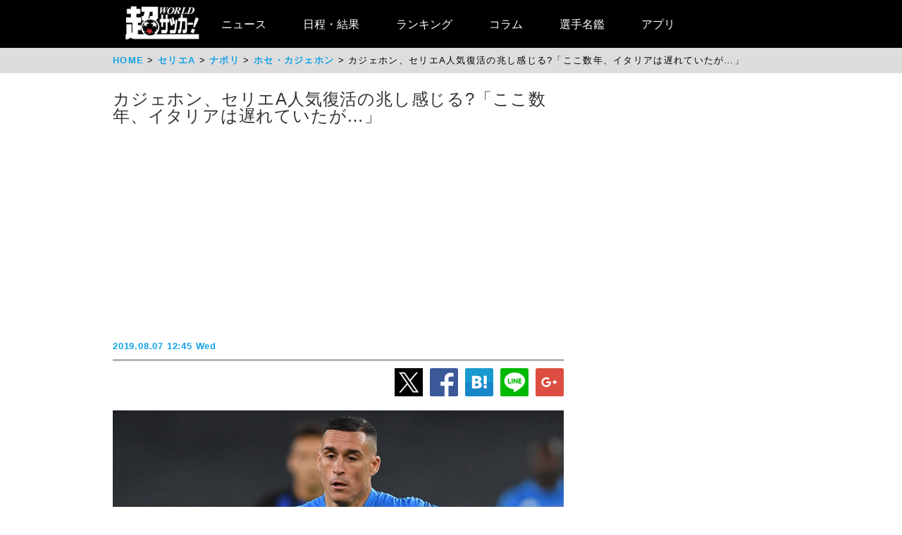

--- FILE ---
content_type: text/html
request_url: https://web.ultra-soccer.jp/news/view?news_no=359487&page=0
body_size: 33750
content:
<!DOCTYPE html>
<html lang="ja" xmlns:og="http://ogp.me/ns#" xmlns:fb="http://ogp.me/ns/fb#">
<head prefix="article: http://ogp.me/ns/article#">

<meta name="robots" content="noindex, nofollow" />

<link rel="apple-touch-icon" href="/apple_touch_icon.png" sizes="192x192"/>
<link rel="icon" href="/favicon.ico">
<meta charset="utf-8">
<meta http-equiv="X-UA-Compatible" content="IE=Edge,chrome=1" />


<style type="text/css">
.dac-ivt-passback-container {
    height: 0 !important;
    width: 100% !important;
    position: static !important;
}

.dac-ivt-passback-container > iframe {
    position: fixed !important;
    inset: auto 0 0 0 !important;
    top: auto !important;
    bottom: 0 !important;
    left: 0 !important;
    right: 0 !important;
    z-index: 200 !important;
    width: 100% !important;
}
</style>

<title>カジェホン、セリエA人気復活の兆し感じる？「ここ数年、イタリアは遅れていたが…」 - 超ワールドサッカー！</title>

<meta name="twitter:card" content="summary_large_image" />
<meta name="twitter:site" content="@ultrasoccer" />
<meta name="twitter:creator" content="@ultrasoccer" />

<meta name="twitter:title" content="カジェホン、セリエA人気復活の兆し感じる？「ここ数年、イタリアは遅れていたが…」 - 超ワールドサッカー！" />
<meta name="twitter:description" content="ナポリに所属する元スペイン代表FWホセ・カジェホン(32)が、セリエAが変わり始めていると主張している。スペイン『マルカ』が伝えた。かつては世界最高リーグと位置付けられていたセリエAだが、2000年代に入り、八百長事件やスーパースターの不在により人気が低下。観客動員数も減少し、それによる世界トップク…">
<meta name="twitter:url" content="https://web.ultra-soccer.jp/news/view?news_no=359487" />
<meta name="twitter:image:src" content="https://web.ultra-soccer.jp/image/pcimage?image_id=108578" />
<meta name="twitter:domain" content="web.ultra-soccer.jp" />
<meta name="twitter:image:width" content="800">
<meta name="twitter:image:height" content="513">
<meta property="og:title" content="カジェホン、セリエA人気復活の兆し感じる？「ここ数年、イタリアは遅れていたが…」 - 超ワールドサッカー！">
<meta property="og:type" content="article">
<meta property="og:image" content="https://web.ultra-soccer.jp/image/pcimage?image_id=108578">
<meta name="og:image:width" content="800">
<meta name="og:image:height" content="513">
<meta property="og:description" content="ナポリに所属する元スペイン代表FWホセ・カジェホン(32)が、セリエAが変わり始めていると主張している。スペイン『マルカ』が伝えた。かつては世界最高リーグと位置付けられていたセリエAだが、2000年代に入り、八百長事件やスーパースターの不在により人気が低下。観客動員数も減少し、それによる世界トップク…">
<meta property="og:site_name" content="超ワールドサッカー！">
<meta property="og:url" content="https://web.ultra-soccer.jp/news/view?news_no=359487">

<link rel="alternate" type="application/atom+xml" href="http://web.ultra-soccer.jp/feed/atom" title="Atom" />

<script src="/js/jquery.min.js"></script>

<script type="text/javascript">
if (window.location.hash == '#_=_')window.location.hash = '';
</script>

<script src="/js/analytics.js"></script>
<script src="/pc/js/dropdown.js"></script>
<script type="text/javascript" async="async" src="//widgets.outbrain.com/outbrain.js"></script>

<link rel="stylesheet" href="/pc/css/common.css?31">
<link rel="stylesheet" href="/pc/css/home_news.css?7">

<meta name="google-site-verification" content="hh5vtiEBZZtrBUKanSb7js-yU4o5xTY1p870WpmLGek" />


<!-- Global site tag (gtag.js) - Google Analytics -->
<script async src="https://www.googletagmanager.com/gtag/js?id=G-JEENRVZHP3"></script>
<script>
  window.dataLayer = window.dataLayer || [];
  function gtag(){dataLayer.push(arguments);}
  gtag('js', new Date());

  gtag('config', 'G-JEENRVZHP3');
</script>


<script async type="text/javascript" src="https://cdp.livedoor.com/client.js?id=LJYEMY"></script>
<script> 
window.livedoorCdpRequest = window.livedoorCdpRequest || []; 
window.livedoorCdpRequest.push({ 
method: 'pageview'}); 
</script>


<script>
gtag('event', 'news_view', {
    'news_no': '359487',
    'level_list': ',10,',
    'team_list': ',54,44,',
    'player_list': ',1932,898,'
});
</script>


<meta name="description" content="ナポリに所属する元スペイン代表FWホセ・カジェホン(32)が、セリエAが変わり始めていると主張している。スペイン『マルカ』が伝えた。かつては世界最高リーグと位置付けられていたセリエAだが、2000年代に入り、八百長事件やスーパースターの不在により人気が低下。観客動員数も減少し、それによる世界トップク…" />

<meta name="keywords" content="スポーツ,サッカー,フットボール,サッカーニュース,soccer,football,ナポリ,ユベントス,クリスティアーノ・ロナウド,ホセ・カジェホン">
<meta name="news_keywords" content="スポーツ,サッカー,フットボール,サッカーニュース,soccer,football,ナポリ,ユベントス,クリスティアーノ・ロナウド,ホセ・カジェホン">


<script type="application/ld+json">
{
    "@context": "https://schema.org",
    "@type": "NewsArticle",
    "mainEntityOfPage": {
        "@type": "WebPage",

        "@id": "https://web.ultra-soccer.jp/news/view?news_no=359487"

    },

    "headline": "カジェホン、セリエA人気復活の兆し感じる?「ここ数年、イタリアは遅れていたが…」",
    "datePublished": "2019-08-07T12:45:00+09:00",
    "dateModified": "2019-08-07T12:45:00+09:00",
    "image": {
        "@type": "ImageObject",
                "url":"https://web.ultra-soccer.jp/image/pcimage?image_id=108578",
                "height": 513,
        "width": 800
    },
            "author": {
            "@type": "Person",
            "name": "超ワールドサッカー編集部",
            "url": "https://web.ultra-soccer.jp/writer/view"
        },
        "publisher": {
        "@type": "Organization",
        "name": "超ワールドサッカー",
        "logo": {
            "@type": "ImageObject",
            "url": "http://web.ultra-soccer.jp/amp/img/cws_logo_top.png",
            "width": 134,
            "height": 64
        }
    },
    "description": "ナポリに所属する元スペイン代表FWホセ・カジェホン(32)が、セリエAが変わり始めていると主張している。スペイン『マルカ』が伝えた。かつては世界最高リーグと位置付けられていたセリエAだが、2000年代に入り、八百長事件やスーパースターの不在により人気が低下。観客動員数も減少し、それによる世界トップク…",
    "inLanguage": "ja",
    "articleSection": "スポーツ",
            "genre": "サッカー セリエA",
        "identifier": "359487"

}
</script>


<script type="application/ld+json">
{
    "@context": "https://schema.org",
    "@type": "BreadcrumbList",
    "itemListElement": [
        {
            "@type": "ListItem",
            "position": 1,
            "name": "HOME",
            "item": "https://web.ultra-soccer.jp/"
        }
                            ,{
                "@type": "ListItem",
                "position": 2,
                "name": "セリエA",
                "item": "https://web.ultra-soccer.jp/profile/level?lid=10"
            }
                                        ,{
                "@type": "ListItem",
                "position": 3,
                "name": "ナポリ",
                "item": "https://web.ultra-soccer.jp/profile/team?tid=54"
            }
                                        ,{
                "@type": "ListItem",
                "position": 4,
                "name": "ホセ・カジェホン",
                "item": "https://web.ultra-soccer.jp/profile/player?pid=1932"
            }
                        ]
}
</script>


<script type="application/javascript" src="//anymind360.com/js/5238/ats.js"></script> 
<script async src="https://securepubads.g.doubleclick.net/tag/js/gpt.js"></script>
<script>
  window.googletag = window.googletag || {cmd: []};
  googletag.cmd.push(function() {
    //googletag.defineSlot('/83555300,178423213/CWSBrains/tyouworldsoccer/JP_TWS_pc_all_billboard', [[980, 250], [970, 250], 'fluid', [1, 1]], 'JP_TWS_pc_all_billboard').addService(googletag.pubads());
    googletag.defineSlot('/83555300,178423213/CWSBrains/tyouworldsoccer/JP_TWS_pc_all_right_1st', [[300, 250],[300, 600],[1, 1],  [200, 200], [250, 250], 'fluid'], 'JP_TWS_pc_all_right_1st').addService(googletag.pubads());
    googletag.defineSlot('/83555300,178423213/CWSBrains/tyouworldsoccer/JP_TWS_pc_all_right_2nd', [ [300, 250],[300, 600], 'fluid', [1, 1], [250, 250], [200, 200]], 'JP_TWS_pc_all_right_2nd').addService(googletag.pubads());
    googletag.defineSlot('/83555300,178423213/CWSBrains/tyouworldsoccer/JP_TWS_pc_all_right_3rd', [[300, 250],[1, 1], [250, 250], 'fluid', [200, 200]], 'JP_TWS_pc_all_right_3rd').addService(googletag.pubads());
    // 20220228 削除
    //googletag.defineSlot('/83555300,178423213/CWSBrains/tyouworldsoccer/JP_TWS_pc_all_right_4th', [[300, 250], 'fluid', [200, 200], [250, 250], [300, 600], [1, 1]], 'JP_TWS_pc_all_right_4th').addService(googletag.pubads());
    // 20230419 削除
    // googletag.defineSlot('/83555300,178423213/CWSBrains/tyouworldsoccer/JP_TWS_pc_article_inarticle', [[300, 250], [336, 280], [640, 480], 'fluid', [1, 1]], 'JP_TWS_pc_article_inarticle').addService(googletag.pubads());
    // 20230419 設置
    googletag.defineSlot('/83555300,178423213/CWSBrains/tyouworldsoccer/JP_TWS_pc_article_inarticle', [[300, 250], 'fluid', [1, 1]], 'JP_TWS_pc_article_inarticle').addService(googletag.pubads());
    googletag.defineSlot('/83555300,178423213/CWSBrains/tyouworldsoccer/JP_TWS_pc_article_inarticle_2nd', [[1, 1], [300, 250], 'fluid'], 'JP_TWS_pc_article_inarticle_2nd').addService(googletag.pubads());
    googletag.defineSlot('/83555300,178423213/CWSBrains/tyouworldsoccer/JP_TWS_pc_article_inarticle_3rd', [[336, 280], [300, 250], [640, 480], 'fluid', [1, 1]], 'JP_TWS_pc_article_inarticle_3rd').addService(googletag.pubads());
    googletag.defineSlot('/83555300,178423213/CWSBrains/tyouworldsoccer/JP_TWS_pc_article_underarticle_left', [[300, 250], 'fluid', [200, 200], [1, 1], [250, 250]], 'JP_TWS_pc_article_underarticle_left').addService(googletag.pubads());
    googletag.defineSlot('/83555300,178423213/CWSBrains/tyouworldsoccer/JP_TWS_pc_article_underarticle_right', [ [300, 250],'fluid', [250, 250], [200, 200], [1, 1]], 'JP_TWS_pc_article_underarticle_right').addService(googletag.pubads());
    // 20220228 削除
    //googletag.defineSlot('/83555300,178423213/CWSBrains/tyouworldsoccer/JP_TWS_pc_all_right_5th', [[1, 1], [300, 250], 'fluid', [250, 250], [200, 200]], 'JP_TWS_pc_all_right_5th').addService(googletag.pubads());

    googletag.pubads().enableSingleRequest();
    googletag.pubads().collapseEmptyDivs();
    googletag.enableServices();
  });
</script>


<script>
function initAdLook (api) {
if (api) {
api.on('AdStarted', function()
{console.log('AdStarted')}
);

api.on('AdVideoComplete', function()
{
    console.log('AdVideoComplete');
    $('.adlook-on').hide();
    $('.adlook-off').show();
}
);

api.on('AdSkipped', function()
{
    console.log('AdSkipped');
    $('.adlook-on').hide();
    $('.adlook-off').show();
}
);

} else
{ console.log('blank'); }
}
</script>


<script data-ad-client="ca-pub-4555603275501633" async src="https://pagead2.googlesyndication.com/pagead/js/adsbygoogle.js"></script>

<script type="text/javascript">
  window._taboola = window._taboola || [];
  _taboola.push({article:'auto'});
  !function (e, f, u, i) {
    if (!document.getElementById(i)){
      e.async = 1;
      e.src = u;
      e.id = i;
      f.parentNode.insertBefore(e, f);
    }
  }(document.createElement('script'),
  document.getElementsByTagName('script')[0],
  '//cdn.taboola.com/libtrc/fourm-ultrasoccer/loader.js',
  'tb_loader_script');
  if(window.performance && typeof window.performance.mark == 'function')
    {window.performance.mark('tbl_ic');}
</script>



<!-- Clarity tracking code for http://web.ultra-soccer.jp/ -->
<script>
    (function(c,l,a,r,i,t,y){
        c[a]=c[a]||function(){(c[a].q=c[a].q||[]).push(arguments)};
        t=l.createElement(r);t.async=1;t.src="https://www.clarity.ms/tag/"+i+"?ref=bwt";
        y=l.getElementsByTagName(r)[0];y.parentNode.insertBefore(t,y);
    })(window, document, "clarity", "script", "8h8br6wfey");
</script>


<script src="/js/lazyload.min.js"></script>

</head>
<body>

<div class="wrap">

<div class="header">
    <div class="header-contents">
    	<div class="logo"><a href="/"><img src="/pc/img/logo_cws.png" alt="超ワールドサッカー"></a></div>


<!-- グローバルナビ ここから -->
        <nav itemscope itemtype="http://schema.org/SiteNavigationElement">
            <ul>
                <li itemprop="name" class="drop"><a itemprop="url" href="/news/list">ニュース</a>
                    <ul class="sub_menu">
						<li class="arrow_top"></li>
						<li itemprop="name"><a itemprop="url" class="drop_down" href="/news/list?sgid[]=910">海外サッカー</a></li>
						<li itemprop="name"><a itemprop="url" class="drop_down" href="/index/index/c/FREE/id/TransferNews">最新移籍情報</a></li>
						<li itemprop="name"><a itemprop="url" class="drop_down" href="/index/index/c/J_LEAGUE/id/TOP">Jリーグ/国内サッカー</a></li>
						<li><a class="drop_down" href="/news/list?sgid[]=321">海外日本人選手</a></li>
						<li itemprop="name"><a itemprop="url" class="drop_down" href="/index/index/c/JAPAN/id/TOP">日本代表</a></li>
						<li itemprop="name"><a itemprop="url" class="drop_down" href="/profile/level?lid=4">イングランド/プレミア</a></li>
						<li itemprop="name"><a itemprop="url" class="drop_down" href="/profile/level?lid=7">スペイン/ラ・リーガ</a></li>
						<li itemprop="name"><a itemprop="url" class="drop_down" href="/profile/level?lid=13">ドイツ/ブンデスリーガ</a></li>
						<li itemprop="name"><a itemprop="url" class="drop_down" href="/profile/level?lid=10">イタリア/セリエA</a></li>
						<li itemprop="name"><a itemprop="url" class="drop_down" href="/profile/level?lid=17">フランス/リーグ・アン</a></li>
						<li itemprop="name"><a itemprop="url" class="drop_down" href="/profile/level?lid=29">チャンピオンズリーグ/CL</a></li>
						<li><a class="drop_down" href="/profile/level?lid=30">ヨーロッパリーグ/EL</a></li>
						<li><a class="drop_down" href="/profile/level?lid=31">カンファレンスリーグ/ECL</a></li>
						<li><a class="drop_down" href="/news/list?tt=ws&lid[]=37&lid[]=123&lid[]=127&lid[]=142&lid[]=502">女子サッカー</a></li>
						<li><a class="drop_down" href="/profile/level?lid=26">ACL</a></li>
						<li><a class="drop_down" href="/profile/level?lid=138">サウジ・プロ・リーグ</a></li>
						<li><a class="drop_down" href="/news/list?tt=of&lid[]=19&lid[]=40&lid[]=54&lid[]=89&lid[]=90&lid[]=91&lid[]=93&lid[]=94&lid[]=95&lid[]=97&lid[]=98&lid[]=99&lid[]=100&lid[]=102&lid[]=103&lid[]=104&lid[]=105&lid[]=106&lid[]=107&lid[]=108&lid[]=109&lid[]=110&lid[]=111&lid[]=112&lid[]=113&lid[]=114&lid[]=115&lid[]=116&lid[]=118&lid[]=119&lid[]=120&lid[]=121&lid[]=122&lid[]=131&lid[]=132&lid[]=134&lid[]=135&lid[]=136&lid[]=137&lid[]=138&lid[]=139&lid[]=140&lid[]=141&lid[]=142&lid[]=143&lid[]=144&lid[]=145&lid[]=146&lid[]=147&lid[]=148&lid[]=156">その他海外リーグ</a></li>
						<li><a class="drop_down" href="/news/list?sgid[]=395">海外サッカー移籍情報</a></li>
						<li><a class="drop_down" href="/news/list?sgid[]=354">Jリーグ移籍情報</a></li>
						<li><a class="drop_down" href="/news/list?tt=rc&lid[]=36&lid[]=37&lid[]=39&lid[]=150&lid[]=44">各国代表</a></li>
						<li itemprop="name"><a itemprop="url" class="drop_down" href="/index/index/c/WORLD/id/Paris2024">パリ・オリンピック | Paris2024</a></li>
						<li itemprop="name"><a itemprop="url" class="drop_down" href="/profile/level?lid=39">ユーロ2024 | EURO2024</a></li>
						<li itemprop="name"><a itemprop="url" class="drop_down" href="/profile/level?lid=41">コパ・アメリカ2024 | COPA AMERICA 2024</a></li>
						<li itemprop="name"><a itemprop="url" class="drop_down" href="/index/index/c/ASIA/id/asiancup2023">アジアカップ</a></li>
						<li><a class="drop_down" href="/index/index/c/WWC2023/id/TOP">女子ワールドカップ</a></li>
						<li><a class="drop_down" href="/news/list?sgid[]=322">ゴシップ・ネタ</a></li>
						<li><a class="drop_down" href="/news/list?sgid[]=468">Jリーグプレビュー</a></li>

                    </ul>
                </li>

                <li class="drop"><a href="/match/scorelist">日程・結果</a>
                    <ul class="sub_menu">
						<li class="arrow_top"></li>
						<li><a class="drop_down" href="/match/scorelist?tmid=1203">プレミアリーグ</a></li>
						<li><a class="drop_down" href="/match/scorelist?tmid=1204">ラ・リーガ</a></li>
						<li><a class="drop_down" href="/match/scorelist?tmid=1206">ブンデスリーガ</a></li>
						<li><a class="drop_down" href="/match/scorelist?tmid=1205">セリエA</a></li>
						<li><a class="drop_down" href="/match/scorelist?tmid=1207">リーグ・アン</a></li>
						<li><a class="drop_down" href="/match/scorelist?tmid=1212">チャンピオンズリーグ</a></li>
						<li><a class="drop_down" href="/match/scorelist?tmid=1219">ヨーロッパリーグ</a></li3
						<li><a class="drop_down" href="/match/scorelist?tmid=1211">AFCチャンピオンズリーグ</a></li>
						<li><a class="drop_down" href="/match/scorelist?tmid=1231">明治安田J1</a></li>
						<li><a class="drop_down" href="/match/scorelist?tmid=1232">明治安田J2</a></li>
						<li><a class="drop_down" href="/match/scorelist?tmid=1233">明治安田J3</a></li>
						<li><a class="drop_down" href="/match/scorelist?tmid=1234">YBCルヴァンカップ</a></li>
						<li><a class="drop_down" href="/match/scorelist?tmid=1213">日本代表</a></li>
					</ul>
                </li>
                <li class="drop"><a href="/ranking/list">ランキング</a>
                    <ul class="sub_menu">
						<li class="arrow_top"></li>
						<li><a class="drop_down" href="/ranking/list?tid=1203">プレミアリーグ</a></li>
						<li><a class="drop_down" href="/ranking/list?tid=1204">ラ・リーガ</a></li>
						<li><a class="drop_down" href="/ranking/list?tid=1206">ブンデスリーガ</a></li>
						<li><a class="drop_down" href="/ranking/list?tid=1205">セリエA</a></li>
						<li><a class="drop_down" href="/ranking/list?tid=1207">リーグ・アン</a></li>
						<li><a class="drop_down" href="/ranking/list?tid=1212">チャンピオンズリーグ</a></li>
						<li><a class="drop_down" href="/ranking/list?tid=1219">ヨーロッパリーグ</a></li>
						<li><a class="drop_down" href="/ranking/list?tid=1213">北中米W杯アジア最終予選</a></li>
						<li><a class="drop_down" href="/ranking/list?tid=1211">AFCチャンピオンズリーグ</a></li>
						<li><a class="drop_down" href="/ranking/list?tid=1231">明治安田J1</a></li>
						<li><a class="drop_down" href="/ranking/list?tid=1232">明治安田J2</a></li>
						<li><a class="drop_down" href="/ranking/list?tid=1233">明治安田J3</a></li>
						<li><a class="drop_down" href="/ranking/list?tid=1234">YBCルヴァンカップ</a></li>
			</ul>
                </li>

                <li class="drop"><a href="/news/list?sgid[]=378&sgid[]=481&sgid[]=912&sgid[]=913&sgid[]=380&sgid[]=379">コラム</a>
                    <ul class="sub_menu">
						<li class="arrow_top"></li>
						<li><a class="drop_down" href="/writer/view?sgid=912">六川亨</a></li>
						<li><a class="drop_down" href="/writer/view?sgid=913">原ゆみこ</a></li>
						<li><a class="drop_down" href="/writer/view?sgid=378">倉井史也</a></li>
						<li><a class="drop_down" href="/writer/view?sgid=481">元川悦子</a></li>
						<li><a class="drop_down" href="/news/list?sgid[]=379">日本代表コラム</a></li>
						<li><a class="drop_down" href="/news/list?sgid[]=380">編集部コラム</a></li>
                    </ul>
                </li>
               

                <li><a href="/profile/teamlist">選手名鑑</a>
                </li>
                
                <li><a href="/index/index/c/FREE/id/cws_info">アプリ</a>
                </li>

            </ul>
        </nav>
<!-- グローバルナビ ここまで -->
    </div><!--//header-contents-->
</div><!--//header-->


        <div class="breadcrumbs">
        <ol itemscope itemtype="http://schema.org/BreadcrumbList">
            <li itemprop="itemListElement" itemscope itemtype="http://schema.org/ListItem">
                <a itemprop="item" href="/"><span itemprop="name">HOME</span></a>
                <meta itemprop="position" content="1" />
                            </li>
                            <li itemprop="itemListElement" itemscope itemtype="http://schema.org/ListItem">
                    <a itemprop="item" href="/profile/level?lid=10"><span itemprop="name">セリエA</span></a>
                    <meta itemprop="position" content="2" />
                                    </li>
                                        <li itemprop="itemListElement" itemscope itemtype="http://schema.org/ListItem">
                    <a itemprop="item" href="/profile/team?tid=54"><span itemprop="name">ナポリ</span></a>
                    <meta itemprop="position" content="3" />
                                    </li>
                                        <li itemprop="itemListElement" itemscope itemtype="http://schema.org/ListItem">
                    <a itemprop="item" href="/profile/player?pid=1932"><span itemprop="name">ホセ・カジェホン</span></a>
                    <meta itemprop="position" content="4" />
                                    </li>
                        <li itemprop="itemListElement" itemscope itemtype="http://schema.org/ListItem">
                <span itemprop="name">カジェホン、セリエA人気復活の兆し感じる?「ここ数年、イタリアは遅れていたが…」</span>
                <meta itemprop="position" content="5" />
            </li>
        </ol>
    </div>
    
    <div class="parent-contents" style="position:relative;">
    

    
    <div class="contents">
        <div class="main">
<!-- 記事 ここから -->
            <section class="newsdetail-article">
                <div class="title-group">
                    <h1 class="title">カジェホン、セリエA人気復活の兆し感じる?「ここ数年、イタリアは遅れていたが…」</h1>
                    <div style="width: 640px; margin:8px auto; min-height: 280px;">
                        
                        <script async src="https://pagead2.googlesyndication.com/pagead/js/adsbygoogle.js?client=ca-pub-4555603275501633" crossorigin="anonymous"></script>
                        <!-- JP_TWS_pc_article_header_adsense(direct) -->
                        <ins class="adsbygoogle"
                             style="display:block"
                             data-ad-client="ca-pub-4555603275501633"
                             data-ad-slot="7965328739"
                             data-ad-format="auto"
                             data-full-width-responsive="true"></ins>
                        <script>
                             (adsbygoogle = window.adsbygoogle || []).push({});
                        </script>
                        
                    </div>
                    <div class="h1date">2019.08.07 12:45 Wed</div>
                </div>
                
                <div class="newsdetail-sns">
                    <a href="https://twitter.com/share?url=https://web.ultra-soccer.jp/news/view?news_no=359487&text=カジェホン、セリエA人気復活の兆し感じる?「ここ数年、イタリアは遅れていたが…」"><img class="lazyload" data-src="/pc/img/icon_xL.png" /></a><!--
                    --><a href="https://www.facebook.com/sharer/sharer.php?u=https://web.ultra-soccer.jp/news/view?news_no=359487"><img class="lazyload" data-src="/pc/img/icon_fbL.png" /></a><!--
                    --><a href="https://b.hatena.ne.jp/entry/https://web.ultra-soccer.jp/news/view?news_no=359487" class="hatena-bookmark-button" data-hatena-bookmark-title="カジェホン、セリエA人気復活の兆し感じる？「ここ数年、イタリアは遅れていたが…」【超ワールドサッカー】" data-hatena-bookmark-layout="standard-balloon" data-hatena-bookmark-lang="ja" title="このエントリーをはてなブックマークに追加"><img class="lazyload" data-src="/pc/img/icon_hatenaL.png" /></a><!--
                    --><a href="https://line.naver.jp/R/msg/text/?カジェホン、セリエA人気復活の兆し感じる？「ここ数年、イタリアは遅れていたが…」【超ワールドサッカー】http%3a%2f%2fweb%2eultra%2dsoccer%2ejp%2fnews%2fview%3fnews_no%3d359487"><img class="lazyload" data-src="/pc/img/icon_lineL.png" /></a><!--
                    --><a href="https://plus.google.com/share?url=web.ultra-soccer.jp/news/view?news_no=359487"><img class="lazyload" data-src="/pc/img/icon_gplusL.png" /></a>
                </div>
                <div>
                                            <figure>
                                                            <img class="wide lazyload" loading="lazy" data-src="/image/pcimage?image_id=108578"  />
                            
                                                            <div class="copyright-back"></div>
                                <figcaption> Getty Images</figcaption>
                                                    </figure>
                                                                
                    
                    <div class="body"><a class='tag-link' href='/profile/team?tid=54'><span>ナポリ</span></a>に所属する元スペイン代表FW<a class='tag-link' href='/profile/player?pid=1932'><span>ホセ・カジェホン</span></a>(32)が、セリエAが変わり始めていると主張している。スペイン『マルカ』が伝えた。<br /><br />かつては世界最高リーグと位置付けられていたセリエAだが、2000年代に入り、八百長事件やスーパースターの不在により人気が低下。観客動員数も減少し、それによる世界トップクラスの選手の獲得が困難になるなど、負のスパイラルに陥っている。<br /><br />それはセリエAでプレーする選手たちも感じている模様。が、カジェホンはポルトガル代表FW<a class='tag-link' href='/profile/player?pid=898'><span>クリスティアーノ・ロナウド</span></a>の<a class='tag-link' href='/profile/team?tid=44'><span>ユベントス</span></a>加入によって、セリエAが良くなっていると感じているようだ。<br /><table style='margin:16px auto 16px auto;'><tr><td style='padding-right:8px; vertical-align:top;'><!-- /83555300/CWSBrains/tyouworldsoccer/JP_TWS_pc_article_inarticle_2nd --><div id='JP_TWS_pc_article_inarticle_2nd' style='min-width: 300px; min-height: 250px;'><script>googletag.cmd.push(function() { googletag.display('JP_TWS_pc_article_inarticle_2nd'); });</script></div></td><td style='padding-left:8px; vertical-align:top;'><!-- /83555300/CWSBrains/tyouworldsoccer/JP_TWS_pc_article_inarticle --><div id='JP_TWS_pc_article_inarticle' style='min-width: 300px; min-height: 250px;'><script>googletag.cmd.push(function() { googletag.display('JP_TWS_pc_article_inarticle'); });</script></div></td></tr></table>「ここ数年、セリエAは他のリーグよりも遅れている」<br /><br />「だが、イタリアは良くなってきているよ。クリスティアーノ・ロナウドの参戦によってね。何かが変化しようとしているよ」</div>
                    
                                            <div style="border-top: 1px solid #999; border-bottom: 1px solid #999; padding: 12px 0 12px 8px; margin: 12px 0 20px 0;">
                            <a href="/writer/view" style="color:black; text-decoration:none;">
                                <div style="font-weight:bold; padding-bottom:10px; color:#10a1e5;">by 超ワールドサッカー編集部</div>
                                <div style="color: #777;font-size:0.9em;">海外リーグ、Jリーグを中心に日本代表、なでしこなど、幅広いファン層が訪問するサッカー情報サイト「超WORLDサッカー!」。記事数はサッカーメディアで圧倒的トップで移籍情報は、国内ではJ1からJ3まで、海外では欧州5大リーグにとどまらずフリークが求めるリーグやチームまで網羅。ピッチ外の出来事も豊富に取り揃え、24時間365日、最新のサッカー情報を配信中。</div>
                            </a>
                        </div>
                                        
                                        
                                        
                                        
                    <div class="sg-news-list-link">
                                                                                    <a href="/profile/player?pid=1932">
                                    <span>ホセ・カジェホン</span>
                                </a>
                                                            <a href="/profile/player?pid=898">
                                    <span>クリスティアーノ・ロナウド</span>
                                </a>
                                                                                                                                        <a href="/profile/team?tid=54">
                                    <span>ナポリ</span>
                                </a>
                                                            <a href="/profile/team?tid=44">
                                    <span>ユベントス</span>
                                </a>
                                                                                                                                        <a href="/profile/level?lid=10">
                                    <span>セリエA</span>
                                </a>
                                                                        </div>
                    
                                            <section class="news-list-sub">
                            <h2 class="div-h1">ホセ・カジェホンの関連記事</h2>
                                                            <article class="news-list">
    <a href="/news/view?news_no=468847">
                    <img class="thumb lazyload" data-src="/image/thumbnail?image_id=334222">
            </a>
    <div class="news-title"><a href="/news/view?news_no=468847">レアルやナポリでプレーした元スペイン代表FWカジェホンがスペイン3部のマルベージャに完全移籍</a></div>
    <span class="news-article">プリメーラ・フェデラシオン(スペイン3部)のマルベージャFCは23日、グラナダの元スペイン代表FWホセ・カジェホン(37)が完全移籍で加入することを発表した。契約期間は1年間となる。

カジェホンは、レアル・マドリーの下部組織育ちで、カスティージャからエスパニョールへと完全移籍するも、2011年7月にマドリーに復帰</span>
    <span class="news-date">2024.07.24 23:25 Wed</span>
    <div class="news-sns">
        <a href="https://twitter.com/share?url=https://web.ultra-soccer.jp/news/view?news_no=468847&text=レアルやナポリでプレーした元スペイン代表FWカジェホンがスペイン3部のマルベージャに完全移籍"><img class="lazyload" data-src="/pc/img/icon_x.png"></a><!--
        --><a href="https://www.facebook.com/sharer/sharer.php?u=https://web.ultra-soccer.jp/news/view?news_no=468847"><img class="lazyload" data-src="/pc/img/icon_fb.png"></a>
    </div>
</article>                                                            <article class="news-list">
    <a href="/news/view?news_no=423147">
                    <img class="thumb lazyload" data-src="/image/thumbnail?image_id=288337">
            </a>
    <div class="news-title"><a href="/news/view?news_no=423147">カジェホンがグラナダ加入! 9年ぶり母国復帰</a></div>
    <span class="news-article">グラナダは25日、フィオレンティーナの元スペイン代表FWホセ・カジェホン(35)の加入を発表した。フリー移籍のため、移籍金はかかっていない。

2013年夏に加入したナポリでの活躍が印象深いカジェホン。同クラブでは在籍7年間で公式戦349試合に出場し、82ゴール79アシストの圧巻のスタッツを残した。

フィオレ</span>
    <span class="news-date">2022.07.25 18:45 Mon</span>
    <div class="news-sns">
        <a href="https://twitter.com/share?url=https://web.ultra-soccer.jp/news/view?news_no=423147&text=カジェホンがグラナダ加入! 9年ぶり母国復帰"><img class="lazyload" data-src="/pc/img/icon_x.png"></a><!--
        --><a href="https://www.facebook.com/sharer/sharer.php?u=https://web.ultra-soccer.jp/news/view?news_no=423147"><img class="lazyload" data-src="/pc/img/icon_fb.png"></a>
    </div>
</article>                                                            <article class="news-list">
    <a href="/news/view?news_no=413634">
                    <img class="thumb lazyload" data-src="/image/thumbnail?image_id=278896">
            </a>
    <div class="news-title"><a href="/news/view?news_no=413634">カジェホンに今夏母国復帰の可能性? 古巣エスパニョールにグラナダが関心</a></div>
    <span class="news-article">フィオレンティーナの元スペイン代表FWホセ・カジェホン(35)にラ・リーガの2クラブが関心を示しているようだ。スペイン『fichajes』が報じている。

2020年夏に在籍7年間で公式戦349試合82ゴール78アシストの数字を残したナポリを去り、フィオレンティーナにフリートランスファーで加入したカジェホン。その新</span>
    <span class="news-date">2022.02.22 00:50 Tue</span>
    <div class="news-sns">
        <a href="https://twitter.com/share?url=https://web.ultra-soccer.jp/news/view?news_no=413634&text=カジェホンに今夏母国復帰の可能性? 古巣エスパニョールにグラナダが関心"><img class="lazyload" data-src="/pc/img/icon_x.png"></a><!--
        --><a href="https://www.facebook.com/sharer/sharer.php?u=https://web.ultra-soccer.jp/news/view?news_no=413634"><img class="lazyload" data-src="/pc/img/icon_fb.png"></a>
    </div>
</article>                                                            <article class="news-list">
    <a href="/news/view?news_no=389466">
                    <img class="thumb lazyload" data-src="/image/thumbnail?image_id=254766">
            </a>
    <div class="news-title"><a href="/news/view?news_no=389466">ナポリの超攻撃的SBマリオ・ルイが叩き込んだ劇的決勝ゴール【インクレディブル・ゴールズ】</a></div>
    <span class="news-article">サッカーファンなら誰もが一度は見たことがあるであろう歴史に残るスーパーゴール。今回の企画『Incredible Goals』(信じられないゴール)では、これまでに生まれた驚愕のゴールを紹介していく。

今回はナポリのポルトガル代表DFマリオ・ルイが決めたゴールだ。

◆マリオ・ルイが土壇場で決めた決勝ゴール
</span>
    <span class="news-date">2021.01.13 10:00 Wed</span>
    <div class="news-sns">
        <a href="https://twitter.com/share?url=https://web.ultra-soccer.jp/news/view?news_no=389466&text=ナポリの超攻撃的SBマリオ・ルイが叩き込んだ劇的決勝ゴール【インクレディブル・ゴールズ】"><img class="lazyload" data-src="/pc/img/icon_x.png"></a><!--
        --><a href="https://www.facebook.com/sharer/sharer.php?u=https://web.ultra-soccer.jp/news/view?news_no=389466"><img class="lazyload" data-src="/pc/img/icon_fb.png"></a>
    </div>
</article>                                                            <article class="news-list">
    <a href="/news/view?news_no=384688">
                    <img class="thumb lazyload" data-src="/image/thumbnail?image_id=250099">
            </a>
    <div class="news-title"><a href="/news/view?news_no=384688">カジェホンが新型コロナ陽性に、症状はなし</a></div>
    <span class="news-article">フィオレンティーナは6日、元スペイン代表FWホセ・カジェホンが新型コロナウイルスの検査結果で陽性となったことを発表した。

クラブによるとカジェホンは既に自己隔離に入ったとのことだが、症状はないとのことだ。

フィオレンティーナは7日にセリエA第7節パルマ戦を控えるが、カジェホンは欠場となる。ナポリを退団して今</span>
    <span class="news-date">2020.11.06 23:00 Fri</span>
    <div class="news-sns">
        <a href="https://twitter.com/share?url=https://web.ultra-soccer.jp/news/view?news_no=384688&text=カジェホンが新型コロナ陽性に、症状はなし"><img class="lazyload" data-src="/pc/img/icon_x.png"></a><!--
        --><a href="https://www.facebook.com/sharer/sharer.php?u=https://web.ultra-soccer.jp/news/view?news_no=384688"><img class="lazyload" data-src="/pc/img/icon_fb.png"></a>
    </div>
</article>                                                    </section>
                                        
                                            <section class="news-list-sub">
                            <h2 class="div-h1">ナポリの関連記事</h2>
                                                            <article class="news-list">
    <a href="/news/view?news_no=484132">
                    <img class="thumb lazyload" data-src="/image/thumbnail?image_id=349561">
            </a>
    <div class="news-title"><a href="/news/view?news_no=484132">デ・ブライネのナポリ移籍が加速? 近日中にコンテ監督と電話会談か</a></div>
    <span class="news-article">マンチェスター・シティを今シーズン限りで退団するベルギー代表MFケビン・デ・ブライネ(33)のナポリ移籍が近づいているようだ。

10シーズン過ごしたシティを今季限りで退団することが決まっているデ・ブライネ。新天地にはアメリカのメジャーリーグ・サッカー(MLS)のクラブやサウジアラビアなどの浮上している。

ま</span>
    <span class="news-date">2025.05.13 11:00 Tue</span>
    <div class="news-sns">
        <a href="https://twitter.com/share?url=https://web.ultra-soccer.jp/news/view?news_no=484132&text=デ・ブライネのナポリ移籍が加速? 近日中にコンテ監督と電話会談か"><img class="lazyload" data-src="/pc/img/icon_x.png"></a><!--
        --><a href="https://www.facebook.com/sharer/sharer.php?u=https://web.ultra-soccer.jp/news/view?news_no=484132"><img class="lazyload" data-src="/pc/img/icon_fb.png"></a>
    </div>
</article>                                                            <article class="news-list">
    <a href="/news/view?news_no=484104">
                    <img class="thumb lazyload" data-src="/image/thumbnail?image_id=349531">
            </a>
    <div class="news-title"><a href="/news/view?news_no=484104">2度のリードを生かせずジェノアにドロー、コンテ監督は｢ボーナスを失った｣と悔やむ</a></div>
    <span class="news-article">ナポリのアントニオ・コンテ監督が11日にホームで行われ、2-2で引き分けたセリエA第36節ジェノア戦後にコメントした。

直前の試合で2位インテルがトリノに勝利したため暫定ながら勝ち点で並ばれた中で迎えたジェノア戦。15分にMFスコット・マクトミネイのスルーパスを受けたFWロメル・ルカクが先制ゴールを奪ったナポリだ</span>
    <span class="news-date">2025.05.12 14:30 Mon</span>
    <div class="news-sns">
        <a href="https://twitter.com/share?url=https://web.ultra-soccer.jp/news/view?news_no=484104&text=2度のリードを生かせずジェノアにドロー、コンテ監督は｢ボーナスを失った｣と悔やむ"><img class="lazyload" data-src="/pc/img/icon_x.png"></a><!--
        --><a href="https://www.facebook.com/sharer/sharer.php?u=https://web.ultra-soccer.jp/news/view?news_no=484104"><img class="lazyload" data-src="/pc/img/icon_fb.png"></a>
    </div>
</article>                                                            <article class="news-list">
    <a href="/news/view?news_no=484095">
                    <img class="thumb lazyload" data-src="/image/thumbnail?image_id=349523">
            </a>
    <div class="news-title"><a href="/news/view?news_no=484095">ルカク&amp;ラスパドーリ弾もナポリ、終盤被弾でジェノアに追いつかれインテルと1pt差で残り2試合に【セリエA】</a></div>
    <span class="news-article">ナポリは11日、セリエA第36節でジェノアをホームに迎え、2-2で引き分けた。

前節レッチェにウノゼロ勝利として2位インテルとの3ポイント差を維持した首位ナポリ(勝ち点77)は、残り3試合を2勝1分けで乗り切ればスクデット奪還となる中、レッチェ戦と同様のスタメンで臨み、ルカクとラスパドーリの2トップとするフラット</span>
    <span class="news-date">2025.05.12 05:46 Mon</span>
    <div class="news-sns">
        <a href="https://twitter.com/share?url=https://web.ultra-soccer.jp/news/view?news_no=484095&text=ルカク&amp;ラスパドーリ弾もナポリ、終盤被弾でジェノアに追いつかれインテルと1pt差で残り2試合に【セリエA】"><img class="lazyload" data-src="/pc/img/icon_x.png"></a><!--
        --><a href="https://www.facebook.com/sharer/sharer.php?u=https://web.ultra-soccer.jp/news/view?news_no=484095"><img class="lazyload" data-src="/pc/img/icon_fb.png"></a>
    </div>
</article>                                                            <article class="news-list">
    <a href="/news/view?news_no=484020">
                    <img class="thumb lazyload" data-src="/image/thumbnail?image_id=349447">
            </a>
    <div class="news-title"><a href="/news/view?news_no=484020">今夏の去就が注目されるオシムヘン、ユベントスやユナイテッド参戦の獲得レースはアル・ヒラルが優勢か</a></div>
    <span class="news-article">ガラタサライのナイジェリア代表FWビクター・オシムヘン(26)をめぐる争奪戦が激化している。

ナポリでエースとして活躍したオシムヘン。これまで何度となく移籍の噂が浮上していた中、今季は一転して構想外となりガラタサライへレンタル移籍している。

スュペル・リグでは27試合に出場し24ゴール5アシストと大暴れ中。</span>
    <span class="news-date">2025.05.10 11:30 Sat</span>
    <div class="news-sns">
        <a href="https://twitter.com/share?url=https://web.ultra-soccer.jp/news/view?news_no=484020&text=今夏の去就が注目されるオシムヘン、ユベントスやユナイテッド参戦の獲得レースはアル・ヒラルが優勢か"><img class="lazyload" data-src="/pc/img/icon_x.png"></a><!--
        --><a href="https://www.facebook.com/sharer/sharer.php?u=https://web.ultra-soccer.jp/news/view?news_no=484020"><img class="lazyload" data-src="/pc/img/icon_fb.png"></a>
    </div>
</article>                                                            <article class="news-list">
    <a href="/news/view?news_no=484001">
                    <img class="thumb lazyload" data-src="/image/thumbnail?image_id=349428">
            </a>
    <div class="news-title"><a href="/news/view?news_no=484001">妻がナポリで物件を訪問? デ・ブライネの移籍が加速か…ナポリは2年+1年のオファーを検討と報道</a></div>
    <span class="news-article">マンチェスター・シティを今シーズン限りで退団するベルギー代表MFケビン・デ・ブライネ(33)の去就が騒がしい中、イタリアに行く可能性が高まっているようだ。

10シーズン過ごしたシティを今季限りで退団することが決まっているデ・ブライネ。新天地にはアメリカのメジャーリーグ・サッカー(MLS)のクラブやサウジアラビアな</span>
    <span class="news-date">2025.05.09 18:20 Fri</span>
    <div class="news-sns">
        <a href="https://twitter.com/share?url=https://web.ultra-soccer.jp/news/view?news_no=484001&text=妻がナポリで物件を訪問? デ・ブライネの移籍が加速か…ナポリは2年+1年のオファーを検討と報道"><img class="lazyload" data-src="/pc/img/icon_x.png"></a><!--
        --><a href="https://www.facebook.com/sharer/sharer.php?u=https://web.ultra-soccer.jp/news/view?news_no=484001"><img class="lazyload" data-src="/pc/img/icon_fb.png"></a>
    </div>
</article>                                                    </section>
                                        
                                            <section class="news-list-sub">
                            <h2 class="div-h1">セリエAの関連記事</h2>
                                                            <article class="news-list">
    <a href="/news/view?news_no=484472">
                    <img class="thumb lazyload" data-src="/image/thumbnail?image_id=349907">
            </a>
    <div class="news-title"><a href="/news/view?news_no=484472">「チームの中心選手としての実力を示した」鈴木彩艶、好守連発で今季初勝利に貢献 伊メディアも大絶賛</a></div>
    <span class="news-article">【セリエA】パルマ 2-1 トリノ(日本時間9月30日/エンニオ・タルディーニ・スタジオ)

Benissimo!!安定したフィードとセービング#鈴木彩艶 パルマの今季リーグ戦初勝利に貢献セリエA第5節パルマ×トリノ#DAZN 見逃し配信中#セリエA #だったらDAZN pic.twitter.com/96JtMD</span>
    <span class="news-date">2025.09.30 12:45 Tue</span>
    <div class="news-sns">
        <a href="https://twitter.com/share?url=https://web.ultra-soccer.jp/news/view?news_no=484472&text=「チームの中心選手としての実力を示した」鈴木彩艶、好守連発で今季初勝利に貢献 伊メディアも大絶賛"><img class="lazyload" data-src="/pc/img/icon_x.png"></a><!--
        --><a href="https://www.facebook.com/sharer/sharer.php?u=https://web.ultra-soccer.jp/news/view?news_no=484472"><img class="lazyload" data-src="/pc/img/icon_fb.png"></a>
    </div>
</article>                                                            <article class="news-list">
    <a href="/news/view?news_no=484390">
                    <img class="thumb lazyload" data-src="/image/thumbnail?image_id=349825">
            </a>
    <div class="news-title"><a href="/news/view?news_no=484390">今季も無料で海外サッカー中継!ABEMA de DAZN、欧州サッカー2025-2026シーズンの中継を発表 日本人所属チームを中心に毎節3試合</a></div>
    <span class="news-article">新しい未来のテレビ「ABEMA(アベマ)」は、スポーツ・チャンネルDAZNと展開する「ABEMA de DAZN」で、2025年8月より開幕する主要な欧州サッカーリーグにおいて、日本代表選手が所属するクラブを中心とした「欧州リーグ2025-26」の試合を中継することを決定した。

今回の発表によると、リーグ・アン、</span>
    <span class="news-date">2025.08.15 17:21 Fri</span>
    <div class="news-sns">
        <a href="https://twitter.com/share?url=https://web.ultra-soccer.jp/news/view?news_no=484390&text=今季も無料で海外サッカー中継!ABEMA de DAZN、欧州サッカー2025-2026シーズンの中継を発表 日本人所属チームを中心に毎節3試合"><img class="lazyload" data-src="/pc/img/icon_x.png"></a><!--
        --><a href="https://www.facebook.com/sharer/sharer.php?u=https://web.ultra-soccer.jp/news/view?news_no=484390"><img class="lazyload" data-src="/pc/img/icon_fb.png"></a>
    </div>
</article>                                                            <article class="news-list">
    <a href="/news/view?news_no=484280">
                    <img class="thumb lazyload" data-src="/image/thumbnail?image_id=349706">
            </a>
    <div class="news-title"><a href="/news/view?news_no=484280">ボヌッチが来季コーチとしてユベントスに帰還か、盟友キエッリーニと会食</a></div>
    <span class="news-article">ユベントスのレジェンドであるレオナルド・ボヌッチ氏(38)が来季、ユースチームの監督かファーストチームのコーチとして復帰する可能性があるようだ。イタリア『トゥットスポルト』が報じている。

ユベントスで8度のセリエA制覇に貢献したボヌッチ氏は昨季、ユベントスを退団。ウニオン・ベルリン、フェネルバフチェでプレーした後</span>
    <span class="news-date">2025.05.17 13:00 Sat</span>
    <div class="news-sns">
        <a href="https://twitter.com/share?url=https://web.ultra-soccer.jp/news/view?news_no=484280&text=ボヌッチが来季コーチとしてユベントスに帰還か、盟友キエッリーニと会食"><img class="lazyload" data-src="/pc/img/icon_x.png"></a><!--
        --><a href="https://www.facebook.com/sharer/sharer.php?u=https://web.ultra-soccer.jp/news/view?news_no=484280"><img class="lazyload" data-src="/pc/img/icon_fb.png"></a>
    </div>
</article>                                                            <article class="news-list">
    <a href="/news/view?news_no=484233">
                    <img class="thumb lazyload" data-src="/image/thumbnail?image_id=349659">
            </a>
    <div class="news-title"><a href="/news/view?news_no=484233">ヴィオラの逸材CBコムッツォが新契約にサイン! 国内強豪やプレミアから熱視線</a></div>
    <span class="news-article">フィオレンティーナは15日、イタリア代表DFピエトロ・コムッツォ(20)との契約を2029年6月30日まで延長したことを発表した。

2019年からフィオレンティーナの下部組織に在籍するコムッツォは185cmのセンターバック。2023年10月のナポリ戦でファーストチームデビューを飾ると、今シーズンはセンターバックの</span>
    <span class="news-date">2025.05.15 21:02 Thu</span>
    <div class="news-sns">
        <a href="https://twitter.com/share?url=https://web.ultra-soccer.jp/news/view?news_no=484233&text=ヴィオラの逸材CBコムッツォが新契約にサイン! 国内強豪やプレミアから熱視線"><img class="lazyload" data-src="/pc/img/icon_x.png"></a><!--
        --><a href="https://www.facebook.com/sharer/sharer.php?u=https://web.ultra-soccer.jp/news/view?news_no=484233"><img class="lazyload" data-src="/pc/img/icon_fb.png"></a>
    </div>
</article>                                                            <article class="news-list">
    <a href="/news/view?news_no=484190">
                    <img class="thumb lazyload" data-src="/image/thumbnail?image_id=349616">
            </a>
    <div class="news-title"><a href="/news/view?news_no=484190">シティがミランの司令塔獲得へ動き出す! コッパ決勝後に交渉が本格化か</a></div>
    <span class="news-article">マンチェスター・シティが、ミランのオランダ代表MFタイアニ・ラインデルス(26)の獲得へ動き始めた。イギリス『The Athletic』が報じている。

昨シーズン、AZから加入後すぐさまロッソネリの主力に定着したラインデルスは、今シーズンより一層存在感を高めてチームの絶対的な主軸に。

ここまでは不振のチーム</span>
    <span class="news-date">2025.05.14 19:38 Wed</span>
    <div class="news-sns">
        <a href="https://twitter.com/share?url=https://web.ultra-soccer.jp/news/view?news_no=484190&text=シティがミランの司令塔獲得へ動き出す! コッパ決勝後に交渉が本格化か"><img class="lazyload" data-src="/pc/img/icon_x.png"></a><!--
        --><a href="https://www.facebook.com/sharer/sharer.php?u=https://web.ultra-soccer.jp/news/view?news_no=484190"><img class="lazyload" data-src="/pc/img/icon_fb.png"></a>
    </div>
</article>                                                    </section>
                                        
                                            <section class="news-list-sub">
                            <h2 class="div-h1">記事をさがす</h2>
                            
                            <div class="related-search-select">
                                                                                                                                                                                                                            <span onclick="clickRelatedSearch(this, 'player-898');">クリスティアーノ・ロナウド</span>
                                                                                                </div>
                            
                                                                                                                                                                <div class="related-search-result" id="related-search-player-898">
                                                                            <article class="news-list">
    <a href="/news/view?news_no=484261">
                    <img class="thumb lazyload" data-src="/image/thumbnail?image_id=349687">
            </a>
    <div class="news-title"><a href="/news/view?news_no=484261">40歳C・ロナウドが約400億円で3年連続最も稼いだアスリートに! メッシが5位、ドジャース・大谷翔平は9位</a></div>
    <span class="news-article">アル・ナスルのポルトガル代表FWクリスティアーノ・ロナウド(40)が、再び世界で最も稼ぐアスリートとなった。アメリカ『フォーブス』が伝えた。

サッカー界のスーパースターの1人であるC・ロナウド。初めて世界で最も稼ぐアスリートになってから9年。40歳になった中で、3年連続5度目のナンバーワンとなった。

スポル</span>
    <span class="news-date">2025.05.16 17:40 Fri</span>
    <div class="news-sns">
        <a href="https://twitter.com/share?url=https://web.ultra-soccer.jp/news/view?news_no=484261&text=40歳C・ロナウドが約400億円で3年連続最も稼いだアスリートに! メッシが5位、ドジャース・大谷翔平は9位"><img class="lazyload" data-src="/pc/img/icon_x.png"></a><!--
        --><a href="https://www.facebook.com/sharer/sharer.php?u=https://web.ultra-soccer.jp/news/view?news_no=484261"><img class="lazyload" data-src="/pc/img/icon_fb.png"></a>
    </div>
</article>                                                                            <article class="news-list">
    <a href="/news/view?news_no=484213">
                    <img class="thumb lazyload" data-src="/image/thumbnail?image_id=349637">
            </a>
    <div class="news-title"><a href="/news/view?news_no=484213">C・ロナウド息子のデビューで沸いた試合、敗れた日本の選手たちの行動が現地で称えられる「彼らは称賛に値する形でその日を終えた」</a></div>
    <span class="news-article">世界中が注目したU-15日本代表vsU-15ポルトガル代表の一戦。その視線が向けられたのは、日本ではなくポルトガルだった。

クロアチアで行われている第7回ヴラトコ・マルコヴィッチ国際トーナメント。この大会で最も注目を集めていると言って良いのが、U-15ポルトガル代表。その理由は、世界的スターであるポルトガル代表F</span>
    <span class="news-date">2025.05.15 11:05 Thu</span>
    <div class="news-sns">
        <a href="https://twitter.com/share?url=https://web.ultra-soccer.jp/news/view?news_no=484213&text=C・ロナウド息子のデビューで沸いた試合、敗れた日本の選手たちの行動が現地で称えられる「彼らは称賛に値する形でその日を終えた」"><img class="lazyload" data-src="/pc/img/icon_x.png"></a><!--
        --><a href="https://www.facebook.com/sharer/sharer.php?u=https://web.ultra-soccer.jp/news/view?news_no=484213"><img class="lazyload" data-src="/pc/img/icon_fb.png"></a>
    </div>
</article>                                                                            <article class="news-list">
    <a href="/news/view?news_no=484175">
                    <img class="thumb lazyload" data-src="/image/thumbnail?image_id=349604">
            </a>
    <div class="news-title"><a href="/news/view?news_no=484175">C・ロナウドJr.が日本戦でU-15ポルトガル代表デビュー、父は｢とても誇りに思う｣と祝福</a></div>
    <span class="news-article">アル・ナスルでプレーするポルトガル代表FWクリスティアーノ・ロナウドの長男であるクリスティアーノ・ロナウド・ジュニア(14)が13日、U-15日本代表戦でU-15ポルトガル代表デビューを飾った。

現在、アル・ナスルの下部組織でプレーするロナウド・ジュニアは6日、クロアチアで行われている第7回ヴラトコ・マルコヴィッ</span>
    <span class="news-date">2025.05.14 13:30 Wed</span>
    <div class="news-sns">
        <a href="https://twitter.com/share?url=https://web.ultra-soccer.jp/news/view?news_no=484175&text=C・ロナウドJr.が日本戦でU-15ポルトガル代表デビュー、父は｢とても誇りに思う｣と祝福"><img class="lazyload" data-src="/pc/img/icon_x.png"></a><!--
        --><a href="https://www.facebook.com/sharer/sharer.php?u=https://web.ultra-soccer.jp/news/view?news_no=484175"><img class="lazyload" data-src="/pc/img/icon_fb.png"></a>
    </div>
</article>                                                                            <article class="news-list">
    <a href="/news/view?news_no=484099">
                    <img class="thumb lazyload" data-src="/image/thumbnail?image_id=349527">
            </a>
    <div class="news-title"><a href="/news/view?news_no=484099">クラシコでハットのムバッペがマドリーにおけるデビューシーズン最多ゴール記録を更新、サモラーノ氏の37Gを上回る39G</a></div>
    <span class="news-article">フランス代表FWキリアン・ムバッペがレアル・マドリーのクラブ記録を樹立した。

ムバッペは11日に行われたラ・リーガ第35節バルセロナ戦でハットトリックを達成。今季の公式戦ゴール数を39とし、マドリーのデビューシーズンにおける最多ゴール記録を更新した。

これまでの記録は1992-93シーズンに元チリ代表FWイ</span>
    <span class="news-date">2025.05.12 09:30 Mon</span>
    <div class="news-sns">
        <a href="https://twitter.com/share?url=https://web.ultra-soccer.jp/news/view?news_no=484099&text=クラシコでハットのムバッペがマドリーにおけるデビューシーズン最多ゴール記録を更新、サモラーノ氏の37Gを上回る39G"><img class="lazyload" data-src="/pc/img/icon_x.png"></a><!--
        --><a href="https://www.facebook.com/sharer/sharer.php?u=https://web.ultra-soccer.jp/news/view?news_no=484099"><img class="lazyload" data-src="/pc/img/icon_fb.png"></a>
    </div>
</article>                                                                            <article class="news-list">
    <a href="/news/view?news_no=484070">
                    <img class="thumb lazyload" data-src="/image/thumbnail?image_id=349499">
            </a>
    <div class="news-title"><a href="/news/view?news_no=484070">ラ・リーガ最速ハット記録樹立のセルロート｢ボールが全て僕の足元に落ちてくるように思えた｣</a></div>
    <span class="news-article">アトレティコ・マドリーのノルウェー代表FWアレクサンダー・セルロートが10日に行われ、自身が4ゴールを決めたラ・リーガ第35節レアル・ソシエダ戦を振り返った。

FWフリアン・アルバレスの出場停止を受けて先発で起用されたセルロートは古巣ソシエダ相手に爆発。

7分にMFパブロ・バリオスの右クロスに合わせて先制点</span>
    <span class="news-date">2025.05.11 13:00 Sun</span>
    <div class="news-sns">
        <a href="https://twitter.com/share?url=https://web.ultra-soccer.jp/news/view?news_no=484070&text=ラ・リーガ最速ハット記録樹立のセルロート｢ボールが全て僕の足元に落ちてくるように思えた｣"><img class="lazyload" data-src="/pc/img/icon_x.png"></a><!--
        --><a href="https://www.facebook.com/sharer/sharer.php?u=https://web.ultra-soccer.jp/news/view?news_no=484070"><img class="lazyload" data-src="/pc/img/icon_fb.png"></a>
    </div>
</article>                                                                    </div>
                                                    </section>
                        
                        <script>
                            function clickRelatedSearch(elem, target_id) {
                                $('.related-search-select > span').removeClass('selected');
                                $(elem).addClass('selected');
                                
                                $('.related-search-result').hide();
                                $('#related-search-' + target_id).show();
                            }
                            function clickRelatedSearchFirst() {
                                $('.related-search-select > span').first().addClass('selected');
                                $('.related-search-result').first().show();
                            }
                            clickRelatedSearchFirst();
                        </script>
                                        
                    
                    <div id="pc-underarticle">
                        <table style="margin:10px auto 16px auto;">
                            <tr>
                                <td style="padding-right:8px;">
                                    <!-- /83555300/CWSBrains/tyouworldsoccer/JP_TWS_pc_article_underarticle_left -->
                                    <div id='JP_TWS_pc_article_underarticle_left' style='min-width: 200px; min-height: 250px;'>
                                        <script>
                                            googletag.cmd.push(function() { googletag.display('JP_TWS_pc_article_underarticle_left'); });
                                        </script>
                                    </div>
                                </td>
                                <td style="padding-left:8px;">
                                                                                                                                                                                            <iframe src='/ad/20240520_livedoor_shopping.html' width='300' height='250' frameborder='0' scrolling='no'></iframe>
                                                                    </td>
                            </tr>
                        </table>
                    </div>
                </div>
            </section><!--//news-detail-->
<!-- 記事 ここまで -->

<script>
    $('#henshu-osusme').insertAfter('#pc-underarticle');
</script>


<!-- 特定のタグを表示 -->
<script>
    $(".web-only").show();
</script>


<div id="taboola-below-article-thumbnails"></div>
<script type="text/javascript">
  window._taboola = window._taboola || [];
  _taboola.push({
    mode: 'alternating-thumbnails-a',
    container: 'taboola-below-article-thumbnails',
    placement: 'Below Article Thumbnails',
    target_type: 'text'
  });
</script>



    <section class="news-list-sub">
        <h2 class="div-h1">ナポリの人気記事ランキング</h2>
                                <article class="news-list" style="position:relative;">
    <a href="/news/view?news_no=450858">
                    <img class="thumb lazyload" data-src="/image/thumbnail?image_id=316077">
            </a>
    <div class="accesslist-order">1</div>
    <h2><a href="/news/view?news_no=450858">オシムヘン、PK失敗を嘲笑するTikTokをアップしたナポリを訴えず</a></h2>
    <span class="news-article">ナポリのナイジェリア代表FWビクター・オシムヘンが、自身のPK失敗を嘲笑するTikTokをアップしたナポリを訴えることはないようだ。オシムヘンの代理人を務めるロベルト・カレンダ氏が明言したことを、イタリア『ガゼッタ・デッロ・スポルト』が伝えている。

オシムヘンは26日に行われたセリエA第5節ボローニャ戦でPKを失敗。試合後、ナポリはオシムヘンのPK失敗を嘲笑するTikTokをアップしていた。すぐに投稿は削除されたものの、オシムヘンは激怒。代理人が法的措置を取ることをちらつかせ、クラブとの関係悪化が懸念されていた。

その後、ナポリは28日に声明を発表。オシムヘン側が求めた謝罪がなく、もうひと悶着あるかにも思われたが、訴えを起こすことはなく一先ず収束に向かったようだ。

なお、27日に行われたセリエA第6節ウディネーゼ戦で先発したオシムヘンはゴールをマーク。チームメートと喜びを分かち合っており、関係悪化の心配も払拭された模様だ。</span>
    <span class="news-date">2023.09.29 22:30 Fri</span>
    <div class="news-sns">
        <a href="https://twitter.com/share?url=https://web.ultra-soccer.jp/news/view?news_no=450858&text=オシムヘン、PK失敗を嘲笑するTikTokをアップしたナポリを訴えず"><img class="lazyload" data-src="/pc/img/icon_x.png"></a><!--
        --><a href="https://www.facebook.com/sharer/sharer.php?u=https://web.ultra-soccer.jp/news/view?news_no=450858"><img class="lazyload" data-src="/pc/img/icon_fb.png"></a>
    </div>
</article>                                <article class="news-list" style="position:relative;">
    <a href="/news/view?news_no=385925">
                    <img class="thumb lazyload" data-src="/image/thumbnail?image_id=251305">
            </a>
    <div class="accesslist-order">2</div>
    <h2><a href="/news/view?news_no=385925">【伝説のチーム】マラドーナ全盛期のナポリはどんなチーム?後に柏でプレーするFWカレカにゾラの名も</a></h2>
    <span class="news-article">フットボール界のレジェンドであるディエゴ・マラドーナ氏(60)が25日に急逝した。

10月30日に60歳の誕生日を迎えたばかりのマラドーナ氏だったが、その後に硬膜下血腫が見つかり緊急手術。無事に手術は成功していたが、この度心不全で帰らぬ人となった。

そのマラドーナ氏が全盛期を過ごし、チームに黄金期をもたらせたのがナポリだった。

現在はイタリア屈指の強豪として認知されているナポリだが、初めて歓喜の渦に包まれたのは1980年代後半だった。1984-1985シーズンにバルセロナからやってきたディエゴ・マラドーナによって、チームは数々のタイトルを獲得した。

マラドーナが中心のチームは、1986-87シーズンにセリエAとコッパ・イタリアの2冠に輝き、その後も優勝を争いながら、1988-89シーズンにはUEFAカップ(現EL)を獲得。そして、迎えた1989-90シーズンにクラブ史上2度目となるスクデットを手に入れることとなる。

&lt;div style=&quot;text-align:center;&quot; id=&quot;cws_ad&quot;&gt;&lt;img src=&quot;https://image.ultra-soccer.jp/800/img/2020/1989-90napoli.jpg&quot; style=&quot;max-width: 100%;&quot;&gt;&lt;/div&gt;&lt;div style=&quot;text-align:right;font-size:x-small;&quot;&gt;&lt;&lt;/div&gt;&lt;div style=&quot;padding: 0.5em 1em;margin: 2em 0;border: double 5px #4ec4d3;&quot;&gt;&lt;p style=&quot;margin: 0; padding: 0;&quot;&gt;監督:アルベルト・ビゴン(52)
獲得タイトル:セリエA
攻撃力9:★★★★★★★★★☆
守備力8:★★★★★★★★☆☆
タレント7:★★★★★★☆☆☆
連係8:★★★★★★★★☆☆
選手層7:★★★★★★★☆☆☆&lt;/p&gt;&lt;/div&gt;
&lt;div style=&quot;padding: 0.25em 0.5em;font-weight:800;font-size:1.2em;color: #494949;background: #dbeeff;border-left: solid 5px #7db4e6;&quot;&gt;◆マラドーナのチーム&lt;/div&gt;

開幕から順調に勝ち点を積み重ねたナポリは、このシーズンにチャンピオンズリーグ2連覇を達成したミランやインテルと優勝争いを繰り広げた。後半戦ではそのミランとインテルとの直接対決に敗れたが、粘りを見せて最後の5試合で5連勝を達成。ミランを追い抜いて見事に優勝を決めた。

フットボールの世界では、絶大なる個の力を有する選手がそのチームの戦術となることがしばしばある。そして、この頃のナポリは、まさにマラドーナのチームだった。

そのマラドーナを支えるため、チロ・フェラーラを中心とした守備陣とフェルナンド・デ・ナポリなどの中盤の選手は守備に奔走した。ナポリは、当時のイタリア代表メンバーを中心にマラドーナを支える土台を固めていた。

攻撃は前線のトライアングルで形成した。自由を与えられたマラドーナは攻撃の全権を掌握。また、後に柏でプレーするブラジル代表FWカレカとイタリア代表FWアンドレア・カルネバーレの2トップがゴールを重ね、当時23歳のジャンフランコ・ゾラも存在感を示した。

“ナポリの王様”と評されたマラドーナは、イタリア随一の陽気な街に2度のスクデットをもたらした。数々の魅力的なプレーで観客を魅了し、自身が付けた10番が永久欠番になるほどサポーターから愛された。ただ、かねてからコカイン使用が疑われるなど、イタリアマフィアの巣窟であるナポリで麻薬に染まり、プロ選手としてのキャリアが終焉に向かっていった。

&lt;div id=&quot;cws_ad&quot;&gt;◆全盛期のマラドーナがナポリで見せたスーパーゴール集&lt;br/&gt;&lt;div style=&quot;margin:0 auto; max-width:100%; min-width:300px; &quot; &gt;&lt;div style=&quot;position: relative; padding-bottom:56.25%; height: 0; overflow: hidden; &quot;&gt;&lt;iframe src=&quot;https://embed.dugout.com/v2/?p=eyJrZXkiOiJRQkZwNEVQayIsInAiOiJ1bHRyYXNvY2NlciIsInBsIjoiIn0=&quot; style=&quot;width: 300px; min-width: 100%; position: absolute; top:0; left: 0; height: 100%; overflow: hidden; &quot; width=&quot;100%&quot; frameborder=&quot;0&quot; allowfullscreen scrolling=&quot;no&quot;&gt;&lt;/iframe&gt;&lt;/div&gt;&lt;/div&gt;&lt;/div&gt;</span>
    <span class="news-date">2020.11.26 17:30 Thu</span>
    <div class="news-sns">
        <a href="https://twitter.com/share?url=https://web.ultra-soccer.jp/news/view?news_no=385925&text=【伝説のチーム】マラドーナ全盛期のナポリはどんなチーム?後に柏でプレーするFWカレカにゾラの名も"><img class="lazyload" data-src="/pc/img/icon_x.png"></a><!--
        --><a href="https://www.facebook.com/sharer/sharer.php?u=https://web.ultra-soccer.jp/news/view?news_no=385925"><img class="lazyload" data-src="/pc/img/icon_fb.png"></a>
    </div>
</article>                                <article class="news-list" style="position:relative;">
    <a href="/news/view?news_no=422261">
                    <img class="thumb lazyload" data-src="/image/thumbnail?image_id=287457">
            </a>
    <div class="accesslist-order">3</div>
    <h2><a href="/news/view?news_no=422261">日本人が目指すべきCB像、“希少なバロンドーラー“ファビオ・カンナバーロ</a></h2>
    <span class="news-article">サッカー界においてなかなか評価がされないのが守備的な選手。勝利に貢献する派手なゴールを決める攻撃的な選手はわかりやすい活躍の指標が存在するが、なかなかディフェンダーは評価が得にくい。

もちろん、これまでのサッカー界で高く評価されたディフェンダーは多々いるが、世界年間最優秀選手に贈られる「バロンドール」では3人のみが受賞。元西ドイツ代表DFのフランツ・ベッケンバウアー氏と、元東ドイツ代表DFマティアス・ザマー氏、そして元イタリア代表DFファビオ・カンナバーロ氏の3人しかいない。

DFとして最後に受賞したのが2006年のカンナバーロ氏だが、ベッケンバウアー氏やザマー氏はリベロのポジションを務めており、中盤でのプレー機会も多かった選手たち。一方で、カンナバーロ氏は、純粋にセンターバックを務めており、DFとして最初の受賞者と言っても良い存在だ。

イタリア代表のキャプテンとしてドイツ・ワールドカップ(W杯)を優勝した功績が認められたカンナバーロ氏。現役時代のキャリアで多くのタイトルを獲得しているが、縁がなかったのがチャンピオンズリーグ(CL)だ。

&lt;span class=&quot;paragraph-title&quot;&gt;◆記録よりも記憶に残るプレーヤー&lt;/span&gt;

現役時代はナポリでキャリアをスタートさせたカンナバーロだが、クラブの財政難により放出。パルマへと移籍する。

このパルマでは、GKジャンルイジ・ブッフォンやDFリリアン・テュラムらと強固な守備陣を形成。“ミラクル・パルマ“とも呼ばれ、カンナバーロも2度のコッパ・イタリア優勝や、UEFAカップ(現ヨーロッパリーグ)での優勝を経験した。

中田英寿ともチームメイトとしてプレーした中、セリエAのスクデット獲得には至らずに2002年8月にインテルへと移籍。しかし、インテルでは監督との確執もあり出番が減り、2004年8月にユベントスへと完全移籍する。

すると、パルマ時代の同僚であったブッフォンとテュラムと再びチームメイトに。2004-05シーズンに見事スクデットを獲得する。しかし、このスクデットは2006年に発覚したカルチョ・スキャンダルといわれた一連の八百長事件の影響で剥奪に。結果、カンナバーロはスクデットも獲得していないこととなった。

チームはセリエBに降格処分となり、カンナバーロはレアル・マドリーへと完全移籍。そこでも本領を発揮すると、難しい中で行われたドイツW杯で優勝。前述のバロンドールも受賞することとなると、FIFA年間最優秀選手賞も受賞した。

マドリーではラ・リーガ連覇を果たすなどしたが、再びユベントスに復帰。その後は、アジアでプレーし引退した。

ビッグクラブに在籍を続けていたカンナバーロだったが、実はタイトル獲得数は多くない。クラブキャリアではわずか7個。そこにW杯が加わり8つと、イメージよりは少ないのではないだろうか。

&lt;span class=&quot;paragraph-title&quot;&gt;◆縁がないチャンピオンズリーグ優勝&lt;/span&gt;

そのカンナバーロだが、ことCLとなるとより縁遠くなる。インテル移籍後は毎シーズン出場はしていたが、チームとしての成績は良くなく、最高がベスト4止まりだった。

今でこそ、マドリーやユベントスはタイトルを多く獲得し、マドリーは近年CLを何度も制しているが、ちょうど“銀河系“を形成していたカンナバーロが在籍していた時代は過渡期。2000年から2010年まではラ・リーガも4度の優勝に留まっており、CLも2001-02シーズンを最後に11年間獲れなかった。

最もビッグイヤーに近づいたのは、インテル在籍時の2002-03シーズン。準決勝に駒を進めると、決勝進出を懸けた相手はライバルのミラン。2試合とも引き分けに終わったが、アウェイゴール差で僅かに敗れて敗退した。

その後は、ユベントス時代に2度ベスト8、マドリー時代に2度ベスト16まで勝ち上がっているが、それ以上は進めず。ビッグイヤーを掲げていないどころか、決勝の舞台にすら立ったことがなく、最も意外な選手の1人と言っても良い。

&lt;span class=&quot;paragraph-title&quot;&gt;◆タイトルは少なくとも才能は抜群&lt;/span&gt;

目に見えたタイトルというものにはあまり恵まれていないキャリアのカンナバーロ。そのため、ワールドカップの優勝とバロンドール受賞が輝いて見える。

ただ、ピッチ上で見せるパフォーマンスの評価、そして持ち合わせた才能は世界屈指と言われている。

なんといっても、センターバックとしては身長175cmと小柄。体格に勝るヨーロッパではもちろんのこと、日本で考えても175cmのセンターバックはあまりいないタイプだ。

しかし、持って生まれた強靭な肉体が身長のハンデを埋めることに。まず一対一の守備力が抜きん出ており、相手との競り合いに負けないほか、身長を補う高いジャンプ力を武器としていた。

どんなストライカー相手でも、空中でも地上でも抜かせないという守備力は一級品だが、カンナバーロの真骨頂は守備をする前のパフォーマンスだ。

最も優れているとされたのがポジショニング。相手との競り合いに負けないフィジカルも素晴らしいが、相手よりも優位なポジションを先読みして取ることで、そもそも勝負の前に勝っているのだ。

一対一の勝負もさることながら、簡単にボールを奪い切る能力は抜きん出ている。

そしてもう1つが抜きん出た統率力。センターバックとして周りの選手にコーチングして相手を追い込んだり、優位なポジションを取ったりすることができる。これは、「カテナチオ」と言われるイタリアの堅い守備には欠かせず、ドイツW杯を制した際にもこの点は非常に評価された。チームのパフォーマンスを引っ張り上げる彼の力は、タイトルの数に関係なく、最後まで高く評価され続けた。

日本人と変わらない体格で世界と渡り合ったカンナバーロ。お手本とすべき選手の1人とも言えるだろう。

&lt;div id=&quot;cws_ad&quot;&gt;&lt;hr&gt;イタリア代表で活躍し、“カテナチオ“戦術の中心としても活躍したファビオ・カンナバーロが大人気スポーツ育成シミュレーションゲーム『プロサッカークラブをつくろう!ロード・トゥ・ワールド』(サカつくRTW)に登場!&lt;br/&gt;&lt;br/&gt;現役時代に魅せたプレーが『サカつくRTW』でも再現。是非一度チェックしてみよう。&lt;a href=“https://ryan.onelink.me/C7cD/awagt0va” target=“_blank”&gt;&lt;div style=&quot;text-align:center;&quot;&gt;&lt;img src=&quot;https://image.ultra-soccer.jp/1200/img/2022/sega20220713.jpg&quot; style=&quot;max-width:100%;&quot;&gt;&lt;/div&gt;&lt;/a&gt;&lt;/div&gt;

&lt;span class=&quot;paragraph-title&quot;&gt;【動画】相手を封殺!カンナバーロの闘志溢れるユベントス時代のディフェンス集&lt;/span&gt;
&lt;span data-other-div=&quot;movie&quot;&gt;&lt;/span&gt;

&lt;div class=&quot;dugout-video dugout-embed-eyJrZXkiOiJsdGt2Y1FHSiIsInAiOiJ1bHRyYXNvY2NlciIsInBsIjoiIn0=&quot;&gt;&lt;/div&gt;&lt;script type=&quot;text/javascript&quot; src=&quot;https://embed.dugout.com/v3.1/ultrasoccer.js&quot;&gt;&lt;/script&gt;

&lt;div id=“cws_ad”&gt;&lt;hr&gt;イタリア代表で活躍し、“カテナチオ“戦術の中心としても活躍したファビオ・カンナバーロが大人気スポーツ育成シミュレーションゲーム『プロサッカークラブをつくろう!ロード・トゥ・ワールド』(サカつくRTW)に登場!&lt;br/&gt;&lt;br/&gt;現役時代に魅せたプレーが『サカつくRTW』でも再現。是非一度チェックしてみよう。&lt;a href=“https://ryan.onelink.me/C7cD/awagt0va” target=“_blank”&gt;&lt;div style=&quot;text-align:center;&quot;&gt;&lt;img src=&quot;https://image.ultra-soccer.jp/1200/img/2022/sega20220713.jpg&quot; style=&quot;max-width:100%;&quot;&gt;&lt;/div&gt;&lt;/a&gt;&lt;/div&gt;</span>
    <span class="news-date">2022.07.13 21:30 Wed</span>
    <div class="news-sns">
        <a href="https://twitter.com/share?url=https://web.ultra-soccer.jp/news/view?news_no=422261&text=日本人が目指すべきCB像、“希少なバロンドーラー“ファビオ・カンナバーロ"><img class="lazyload" data-src="/pc/img/icon_x.png"></a><!--
        --><a href="https://www.facebook.com/sharer/sharer.php?u=https://web.ultra-soccer.jp/news/view?news_no=422261"><img class="lazyload" data-src="/pc/img/icon_fb.png"></a>
    </div>
</article>                                <article class="news-list" style="position:relative;">
    <a href="/news/view?news_no=462468">
                    <img class="thumb lazyload" data-src="/image/thumbnail?image_id=327872">
            </a>
    <div class="accesslist-order">4</div>
    <h2><a href="/news/view?news_no=462468">「傑作だ」「過去10年で一番いい」ナポリが今季5つ目のユニフォームを発表!海をテーマとしたデザインが大好評「非常に美しい」</a></h2>
    <span class="news-article">ナポリが新たな限定ユニフォームを発表している。

「The Everywhere(どこにでも行ける) Shirt」と名付けられたユニフォームは、ナポリとスポンサー契約を結ぶイタリアの船会社「MSCクロチーレ」との絆を深めるものだ。

オフホワイトをベースにしたシャツには、海流を象徴する波模様とともに羅針盤と、MSCの船が世界各地で寄港する4つの主要港地(ドバイ、コペンハーゲン、マイアミ、ナポリ)の地図が描かれている。

このユニフォームは、これまで発表されてきた今シーズンの4種類のユニフォームの続きでもあり、最初に発表されたホーム、アウェイユニフォームがナポリで始まり、マオリ文化にインスパイアされた3枚目のユニフォームでニュージーランドへと続き、チミテロ・デッレ・フォンタネッレ(ナポリにある墓地)の古い歴史を讃えたハロウィンユニフォームでナポリへと戻ってきた中、その旅の終わりを意味するものになるという。

ユニフォームのデザインに、ファンは「傑作だ」、「過去10年で一番いい」、「非常に美しい」、「最高だ」と称賛のコメントを寄せている。

なお、この限定ユニフォームは30日に行われるセリエA第30節のアタランタ戦で早速選手たちが着用する。

&lt;span class=&quot;paragraph-title&quot;&gt;【写真&amp;動画】絶賛されているナポリの限定ユニフォーム&lt;/span&gt;
&lt;span data-other-div=&quot;movie&quot;&gt;&lt;/span&gt;

&lt;blockquote class=&quot;instagram-media&quot; data-instgrm-captioned data-instgrm-permalink=&quot;https://www.instagram.com/p/C5BHzgLNCZI/?utm_source=ig_embed&amp;amp;utm_campaign=loading&quot; data-instgrm-version=&quot;14&quot; style=&quot; background:#FFF; border:0; border-radius:3px; box-shadow:0 0 1px 0 rgba(0,0,0,0.5),0 1px 10px 0 rgba(0,0,0,0.15); margin: 1px; max-width:540px; min-width:326px; padding:0; width:99.375%; width:-webkit-calc(100% - 2px); width:calc(100% - 2px);&quot;&gt;&lt;div style=&quot;padding:16px;&quot;&gt; &lt;a href=&quot;https://www.instagram.com/p/C5BHzgLNCZI/?utm_source=ig_embed&amp;amp;utm_campaign=loading&quot; style=&quot; background:#FFFFFF; line-height:0; padding:0 0; text-align:center; text-decoration:none; width:100%;&quot; target=&quot;_blank&quot;&gt; &lt;div style=&quot; display: flex; flex-direction: row; align-items: center;&quot;&gt; &lt;div style=&quot;background-color: #F4F4F4; border-radius: 50%; flex-grow: 0; height: 40px; margin-right: 14px; width: 40px;&quot;&gt;&lt;/div&gt; &lt;div style=&quot;display: flex; flex-direction: column; flex-grow: 1; justify-content: center;&quot;&gt; &lt;div style=&quot; background-color: #F4F4F4; border-radius: 4px; flex-grow: 0; height: 14px; margin-bottom: 6px; width: 100px;&quot;&gt;&lt;/div&gt; &lt;div style=&quot; background-color: #F4F4F4; border-radius: 4px; flex-grow: 0; height: 14px; width: 60px;&quot;&gt;&lt;/div&gt;&lt;/div&gt;&lt;/div&gt;&lt;div style=&quot;padding: 19% 0;&quot;&gt;&lt;/div&gt; &lt;div style=&quot;display:block; height:50px; margin:0 auto 12px; width:50px;&quot;&gt;&lt;svg width=&quot;50px&quot; height=&quot;50px&quot; viewBox=&quot;0 0 60 60&quot; version=&quot;1.1&quot; xmlns=&quot;https://www.w3.org/2000/svg&quot; xmlns:xlink=&quot;https://www.w3.org/1999/xlink&quot;&gt;&lt;g stroke=&quot;none&quot; stroke-width=&quot;1&quot; fill=&quot;none&quot; fill-rule=&quot;evenodd&quot;&gt;&lt;g transform=&quot;translate(-511.000000, -20.000000)&quot; fill=&quot;#000000&quot;&gt;&lt;g&gt;&lt;path d=&quot;M556.869,30.41 C554.814,30.41 553.148,32.076 553.148,34.131 C553.148,36.186 554.814,37.852 556.869,37.852 C558.924,37.852 560.59,36.186 560.59,34.131 C560.59,32.076 558.924,30.41 556.869,30.41 M541,60.657 C535.114,60.657 530.342,55.887 530.342,50 C530.342,44.114 535.114,39.342 541,39.342 C546.887,39.342 551.658,44.114 551.658,50 C551.658,55.887 546.887,60.657 541,60.657 M541,33.886 C532.1,33.886 524.886,41.1 524.886,50 C524.886,58.899 532.1,66.113 541,66.113 C549.9,66.113 557.115,58.899 557.115,50 C557.115,41.1 549.9,33.886 541,33.886 M565.378,62.101 C565.244,65.022 564.756,66.606 564.346,67.663 C563.803,69.06 563.154,70.057 562.106,71.106 C561.058,72.155 560.06,72.803 558.662,73.347 C557.607,73.757 556.021,74.244 553.102,74.378 C549.944,74.521 548.997,74.552 541,74.552 C533.003,74.552 532.056,74.521 528.898,74.378 C525.979,74.244 524.393,73.757 523.338,73.347 C521.94,72.803 520.942,72.155 519.894,71.106 C518.846,70.057 518.197,69.06 517.654,67.663 C517.244,66.606 516.755,65.022 516.623,62.101 C516.479,58.943 516.448,57.996 516.448,50 C516.448,42.003 516.479,41.056 516.623,37.899 C516.755,34.978 517.244,33.391 517.654,32.338 C518.197,30.938 518.846,29.942 519.894,28.894 C520.942,27.846 521.94,27.196 523.338,26.654 C524.393,26.244 525.979,25.756 528.898,25.623 C532.057,25.479 533.004,25.448 541,25.448 C548.997,25.448 549.943,25.479 553.102,25.623 C556.021,25.756 557.607,26.244 558.662,26.654 C560.06,27.196 561.058,27.846 562.106,28.894 C563.154,29.942 563.803,30.938 564.346,32.338 C564.756,33.391 565.244,34.978 565.378,37.899 C565.522,41.056 565.552,42.003 565.552,50 C565.552,57.996 565.522,58.943 565.378,62.101 M570.82,37.631 C570.674,34.438 570.167,32.258 569.425,30.349 C568.659,28.377 567.633,26.702 565.965,25.035 C564.297,23.368 562.623,22.342 560.652,21.575 C558.743,20.834 556.562,20.326 553.369,20.18 C550.169,20.033 549.148,20 541,20 C532.853,20 531.831,20.033 528.631,20.18 C525.438,20.326 523.257,20.834 521.349,21.575 C519.376,22.342 517.703,23.368 516.035,25.035 C514.368,26.702 513.342,28.377 512.574,30.349 C511.834,32.258 511.326,34.438 511.181,37.631 C511.035,40.831 511,41.851 511,50 C511,58.147 511.035,59.17 511.181,62.369 C511.326,65.562 511.834,67.743 512.574,69.651 C513.342,71.625 514.368,73.296 516.035,74.965 C517.703,76.634 519.376,77.658 521.349,78.425 C523.257,79.167 525.438,79.673 528.631,79.82 C531.831,79.965 532.853,80.001 541,80.001 C549.148,80.001 550.169,79.965 553.369,79.82 C556.562,79.673 558.743,79.167 560.652,78.425 C562.623,77.658 564.297,76.634 565.965,74.965 C567.633,73.296 568.659,71.625 569.425,69.651 C570.167,67.743 570.674,65.562 570.82,62.369 C570.966,59.17 571,58.147 571,50 C571,41.851 570.966,40.831 570.82,37.631&quot;&gt;&lt;/path&gt;&lt;/g&gt;&lt;/g&gt;&lt;/g&gt;&lt;/svg&gt;&lt;/div&gt;&lt;div style=&quot;padding-top: 8px;&quot;&gt; &lt;div style=&quot; color:#3897f0; font-family:Arial,sans-serif; font-size:14px; font-style:normal; font-weight:550; line-height:18px;&quot;&gt;この投稿をInstagramで見る&lt;/div&gt;&lt;/div&gt;&lt;div style=&quot;padding: 12.5% 0;&quot;&gt;&lt;/div&gt; &lt;div style=&quot;display: flex; flex-direction: row; margin-bottom: 14px; align-items: center;&quot;&gt;&lt;div&gt; &lt;div style=&quot;background-color: #F4F4F4; border-radius: 50%; height: 12.5px; width: 12.5px; transform: translateX(0px) translateY(7px);&quot;&gt;&lt;/div&gt; &lt;div style=&quot;background-color: #F4F4F4; height: 12.5px; transform: rotate(-45deg) translateX(3px) translateY(1px); width: 12.5px; flex-grow: 0; margin-right: 14px; margin-left: 2px;&quot;&gt;&lt;/div&gt; &lt;div style=&quot;background-color: #F4F4F4; border-radius: 50%; height: 12.5px; width: 12.5px; transform: translateX(9px) translateY(-18px);&quot;&gt;&lt;/div&gt;&lt;/div&gt;&lt;div style=&quot;margin-left: 8px;&quot;&gt; &lt;div style=&quot; background-color: #F4F4F4; border-radius: 50%; flex-grow: 0; height: 20px; width: 20px;&quot;&gt;&lt;/div&gt; &lt;div style=&quot; width: 0; height: 0; border-top: 2px solid transparent; border-left: 6px solid #f4f4f4; border-bottom: 2px solid transparent; transform: translateX(16px) translateY(-4px) rotate(30deg)&quot;&gt;&lt;/div&gt;&lt;/div&gt;&lt;div style=&quot;margin-left: auto;&quot;&gt; &lt;div style=&quot; width: 0px; border-top: 8px solid #F4F4F4; border-right: 8px solid transparent; transform: translateY(16px);&quot;&gt;&lt;/div&gt; &lt;div style=&quot; background-color: #F4F4F4; flex-grow: 0; height: 12px; width: 16px; transform: translateY(-4px);&quot;&gt;&lt;/div&gt; &lt;div style=&quot; width: 0; height: 0; border-top: 8px solid #F4F4F4; border-left: 8px solid transparent; transform: translateY(-4px) translateX(8px);&quot;&gt;&lt;/div&gt;&lt;/div&gt;&lt;/div&gt; &lt;div style=&quot;display: flex; flex-direction: column; flex-grow: 1; justify-content: center; margin-bottom: 24px;&quot;&gt; &lt;div style=&quot; background-color: #F4F4F4; border-radius: 4px; flex-grow: 0; height: 14px; margin-bottom: 6px; width: 224px;&quot;&gt;&lt;/div&gt; &lt;div style=&quot; background-color: #F4F4F4; border-radius: 4px; flex-grow: 0; height: 14px; width: 144px;&quot;&gt;&lt;/div&gt;&lt;/div&gt;&lt;/a&gt;&lt;p style=&quot; color:#c9c8cd; font-family:Arial,sans-serif; font-size:14px; line-height:17px; margin-bottom:0; margin-top:8px; overflow:hidden; padding:8px 0 7px; text-align:center; text-overflow:ellipsis; white-space:nowrap;&quot;&gt;&lt;a href=&quot;https://www.instagram.com/p/C5BHzgLNCZI/?utm_source=ig_embed&amp;amp;utm_campaign=loading&quot; style=&quot; color:#c9c8cd; font-family:Arial,sans-serif; font-size:14px; font-style:normal; font-weight:normal; line-height:17px; text-decoration:none;&quot; target=&quot;_blank&quot;&gt;SSC Napoli(@officialsscnapoli)がシェアした投稿&lt;/a&gt;&lt;/p&gt;&lt;/div&gt;&lt;/blockquote&gt; &lt;script async src=&quot;//www.instagram.com/embed.js&quot;&gt;&lt;/script&gt;

&lt;blockquote class=&quot;instagram-media&quot; data-instgrm-captioned data-instgrm-permalink=&quot;https://www.instagram.com/reel/C5BFAuYIbkA/?utm_source=ig_embed&amp;amp;utm_campaign=loading&quot; data-instgrm-version=&quot;14&quot; style=&quot; background:#FFF; border:0; border-radius:3px; box-shadow:0 0 1px 0 rgba(0,0,0,0.5),0 1px 10px 0 rgba(0,0,0,0.15); margin: 1px; max-width:540px; min-width:326px; padding:0; width:99.375%; width:-webkit-calc(100% - 2px); width:calc(100% - 2px);&quot;&gt;&lt;div style=&quot;padding:16px;&quot;&gt; &lt;a href=&quot;https://www.instagram.com/reel/C5BFAuYIbkA/?utm_source=ig_embed&amp;amp;utm_campaign=loading&quot; style=&quot; background:#FFFFFF; line-height:0; padding:0 0; text-align:center; text-decoration:none; width:100%;&quot; target=&quot;_blank&quot;&gt; &lt;div style=&quot; display: flex; flex-direction: row; align-items: center;&quot;&gt; &lt;div style=&quot;background-color: #F4F4F4; border-radius: 50%; flex-grow: 0; height: 40px; margin-right: 14px; width: 40px;&quot;&gt;&lt;/div&gt; &lt;div style=&quot;display: flex; flex-direction: column; flex-grow: 1; justify-content: center;&quot;&gt; &lt;div style=&quot; background-color: #F4F4F4; border-radius: 4px; flex-grow: 0; height: 14px; margin-bottom: 6px; width: 100px;&quot;&gt;&lt;/div&gt; &lt;div style=&quot; background-color: #F4F4F4; border-radius: 4px; flex-grow: 0; height: 14px; width: 60px;&quot;&gt;&lt;/div&gt;&lt;/div&gt;&lt;/div&gt;&lt;div style=&quot;padding: 19% 0;&quot;&gt;&lt;/div&gt; &lt;div style=&quot;display:block; height:50px; margin:0 auto 12px; width:50px;&quot;&gt;&lt;svg width=&quot;50px&quot; height=&quot;50px&quot; viewBox=&quot;0 0 60 60&quot; version=&quot;1.1&quot; xmlns=&quot;https://www.w3.org/2000/svg&quot; xmlns:xlink=&quot;https://www.w3.org/1999/xlink&quot;&gt;&lt;g stroke=&quot;none&quot; stroke-width=&quot;1&quot; fill=&quot;none&quot; fill-rule=&quot;evenodd&quot;&gt;&lt;g transform=&quot;translate(-511.000000, -20.000000)&quot; fill=&quot;#000000&quot;&gt;&lt;g&gt;&lt;path d=&quot;M556.869,30.41 C554.814,30.41 553.148,32.076 553.148,34.131 C553.148,36.186 554.814,37.852 556.869,37.852 C558.924,37.852 560.59,36.186 560.59,34.131 C560.59,32.076 558.924,30.41 556.869,30.41 M541,60.657 C535.114,60.657 530.342,55.887 530.342,50 C530.342,44.114 535.114,39.342 541,39.342 C546.887,39.342 551.658,44.114 551.658,50 C551.658,55.887 546.887,60.657 541,60.657 M541,33.886 C532.1,33.886 524.886,41.1 524.886,50 C524.886,58.899 532.1,66.113 541,66.113 C549.9,66.113 557.115,58.899 557.115,50 C557.115,41.1 549.9,33.886 541,33.886 M565.378,62.101 C565.244,65.022 564.756,66.606 564.346,67.663 C563.803,69.06 563.154,70.057 562.106,71.106 C561.058,72.155 560.06,72.803 558.662,73.347 C557.607,73.757 556.021,74.244 553.102,74.378 C549.944,74.521 548.997,74.552 541,74.552 C533.003,74.552 532.056,74.521 528.898,74.378 C525.979,74.244 524.393,73.757 523.338,73.347 C521.94,72.803 520.942,72.155 519.894,71.106 C518.846,70.057 518.197,69.06 517.654,67.663 C517.244,66.606 516.755,65.022 516.623,62.101 C516.479,58.943 516.448,57.996 516.448,50 C516.448,42.003 516.479,41.056 516.623,37.899 C516.755,34.978 517.244,33.391 517.654,32.338 C518.197,30.938 518.846,29.942 519.894,28.894 C520.942,27.846 521.94,27.196 523.338,26.654 C524.393,26.244 525.979,25.756 528.898,25.623 C532.057,25.479 533.004,25.448 541,25.448 C548.997,25.448 549.943,25.479 553.102,25.623 C556.021,25.756 557.607,26.244 558.662,26.654 C560.06,27.196 561.058,27.846 562.106,28.894 C563.154,29.942 563.803,30.938 564.346,32.338 C564.756,33.391 565.244,34.978 565.378,37.899 C565.522,41.056 565.552,42.003 565.552,50 C565.552,57.996 565.522,58.943 565.378,62.101 M570.82,37.631 C570.674,34.438 570.167,32.258 569.425,30.349 C568.659,28.377 567.633,26.702 565.965,25.035 C564.297,23.368 562.623,22.342 560.652,21.575 C558.743,20.834 556.562,20.326 553.369,20.18 C550.169,20.033 549.148,20 541,20 C532.853,20 531.831,20.033 528.631,20.18 C525.438,20.326 523.257,20.834 521.349,21.575 C519.376,22.342 517.703,23.368 516.035,25.035 C514.368,26.702 513.342,28.377 512.574,30.349 C511.834,32.258 511.326,34.438 511.181,37.631 C511.035,40.831 511,41.851 511,50 C511,58.147 511.035,59.17 511.181,62.369 C511.326,65.562 511.834,67.743 512.574,69.651 C513.342,71.625 514.368,73.296 516.035,74.965 C517.703,76.634 519.376,77.658 521.349,78.425 C523.257,79.167 525.438,79.673 528.631,79.82 C531.831,79.965 532.853,80.001 541,80.001 C549.148,80.001 550.169,79.965 553.369,79.82 C556.562,79.673 558.743,79.167 560.652,78.425 C562.623,77.658 564.297,76.634 565.965,74.965 C567.633,73.296 568.659,71.625 569.425,69.651 C570.167,67.743 570.674,65.562 570.82,62.369 C570.966,59.17 571,58.147 571,50 C571,41.851 570.966,40.831 570.82,37.631&quot;&gt;&lt;/path&gt;&lt;/g&gt;&lt;/g&gt;&lt;/g&gt;&lt;/svg&gt;&lt;/div&gt;&lt;div style=&quot;padding-top: 8px;&quot;&gt; &lt;div style=&quot; color:#3897f0; font-family:Arial,sans-serif; font-size:14px; font-style:normal; font-weight:550; line-height:18px;&quot;&gt;この投稿をInstagramで見る&lt;/div&gt;&lt;/div&gt;&lt;div style=&quot;padding: 12.5% 0;&quot;&gt;&lt;/div&gt; &lt;div style=&quot;display: flex; flex-direction: row; margin-bottom: 14px; align-items: center;&quot;&gt;&lt;div&gt; &lt;div style=&quot;background-color: #F4F4F4; border-radius: 50%; height: 12.5px; width: 12.5px; transform: translateX(0px) translateY(7px);&quot;&gt;&lt;/div&gt; &lt;div style=&quot;background-color: #F4F4F4; height: 12.5px; transform: rotate(-45deg) translateX(3px) translateY(1px); width: 12.5px; flex-grow: 0; margin-right: 14px; margin-left: 2px;&quot;&gt;&lt;/div&gt; &lt;div style=&quot;background-color: #F4F4F4; border-radius: 50%; height: 12.5px; width: 12.5px; transform: translateX(9px) translateY(-18px);&quot;&gt;&lt;/div&gt;&lt;/div&gt;&lt;div style=&quot;margin-left: 8px;&quot;&gt; &lt;div style=&quot; background-color: #F4F4F4; border-radius: 50%; flex-grow: 0; height: 20px; width: 20px;&quot;&gt;&lt;/div&gt; &lt;div style=&quot; width: 0; height: 0; border-top: 2px solid transparent; border-left: 6px solid #f4f4f4; border-bottom: 2px solid transparent; transform: translateX(16px) translateY(-4px) rotate(30deg)&quot;&gt;&lt;/div&gt;&lt;/div&gt;&lt;div style=&quot;margin-left: auto;&quot;&gt; &lt;div style=&quot; width: 0px; border-top: 8px solid #F4F4F4; border-right: 8px solid transparent; transform: translateY(16px);&quot;&gt;&lt;/div&gt; &lt;div style=&quot; background-color: #F4F4F4; flex-grow: 0; height: 12px; width: 16px; transform: translateY(-4px);&quot;&gt;&lt;/div&gt; &lt;div style=&quot; width: 0; height: 0; border-top: 8px solid #F4F4F4; border-left: 8px solid transparent; transform: translateY(-4px) translateX(8px);&quot;&gt;&lt;/div&gt;&lt;/div&gt;&lt;/div&gt; &lt;div style=&quot;display: flex; flex-direction: column; flex-grow: 1; justify-content: center; margin-bottom: 24px;&quot;&gt; &lt;div style=&quot; background-color: #F4F4F4; border-radius: 4px; flex-grow: 0; height: 14px; margin-bottom: 6px; width: 224px;&quot;&gt;&lt;/div&gt; &lt;div style=&quot; background-color: #F4F4F4; border-radius: 4px; flex-grow: 0; height: 14px; width: 144px;&quot;&gt;&lt;/div&gt;&lt;/div&gt;&lt;/a&gt;&lt;p style=&quot; color:#c9c8cd; font-family:Arial,sans-serif; font-size:14px; line-height:17px; margin-bottom:0; margin-top:8px; overflow:hidden; padding:8px 0 7px; text-align:center; text-overflow:ellipsis; white-space:nowrap;&quot;&gt;&lt;a href=&quot;https://www.instagram.com/reel/C5BFAuYIbkA/?utm_source=ig_embed&amp;amp;utm_campaign=loading&quot; style=&quot; color:#c9c8cd; font-family:Arial,sans-serif; font-size:14px; font-style:normal; font-weight:normal; line-height:17px; text-decoration:none;&quot; target=&quot;_blank&quot;&gt;MSC Crociere(@msccrociereitalia)がシェアした投稿&lt;/a&gt;&lt;/p&gt;&lt;/div&gt;&lt;/blockquote&gt; &lt;script async src=&quot;//www.instagram.com/embed.js&quot;&gt;&lt;/script&gt;</span>
    <span class="news-date">2024.03.29 17:35 Fri</span>
    <div class="news-sns">
        <a href="https://twitter.com/share?url=https://web.ultra-soccer.jp/news/view?news_no=462468&text=「傑作だ」「過去10年で一番いい」ナポリが今季5つ目のユニフォームを発表!海をテーマとしたデザインが大好評「非常に美しい」"><img class="lazyload" data-src="/pc/img/icon_x.png"></a><!--
        --><a href="https://www.facebook.com/sharer/sharer.php?u=https://web.ultra-soccer.jp/news/view?news_no=462468"><img class="lazyload" data-src="/pc/img/icon_fb.png"></a>
    </div>
</article>                                <article class="news-list" style="position:relative;">
    <a href="/news/view?news_no=461213">
                    <img class="thumb lazyload" data-src="/image/thumbnail?image_id=326592">
            </a>
    <div class="accesslist-order">5</div>
    <h2><a href="/news/view?news_no=461213">ナポリが新スタジアム建設へ…会長が1959年開場“マラドーナ”利用終了を明言「市長へ協力を依頼済み」</a></h2>
    <span class="news-article">ナポリが新スタジアムを建設するようだ。イタリア『メディアセット』が伝えている。

現在のナポリは、半世紀以上前の1959年に開場したスタディオ・ディエゴ・アルマンド・マラドーナ(旧スタディオ・サン・パオロ)を本拠地利用。1990年のイタリア・ワールドカップ(W杯)に合わせて一度改修されているが、歴史は古く、老朽化が進む。

イタリアが2032年のユーロ(欧州選手権)をトルコと共同開催することが決まっているなか、ナポリのアウレリオ・デ・ラウレンティス会長が7日、突如としてナポリ市内に新スタジアムを建設する構想を表明した。

「私にフオリグロッタ(現本拠地)を改修するつもりはない。バニョーリ(※1)に新しいスタジアムを建設する準備がある。例えば2027年7月に大規模なレセプション、パーティ、花火大会が開催されるだろう」

(※1)現本拠地フオリグロッタから直線距離にして約1kmほど南西に進んだ位置にあるバニョーリ地区

地元紙『イル・マッティーノ』によると、スタディオ・ディエゴ・アルマンド・マラドーナの改修計画はここ数年しきりに叫ばれていたようだが、どうやらデ・ラウレンティス会長は歴史ある“マラドーナ”の利用を終えることで、つい最近、所有者のナポリ市行政と合意したという。

「元々は私も“マラドーナ”を改修したかったんだ。しかし、関係者らと視察を重ね、大衆を最も惹き寄せるのは、新たなスタジアムを作ることだという意見が占めた。そのためには、少なくとも3シーズンはマラドーナを離れなくてはならない」

「すでにバニョーリ地区の再開発担当者とも顔を合わせているよ。ナポリ市長にはこのプロジェクトへの協力を依頼してある。新たなスタジアムは、我々用の施設だけでなく、ショッピングセンターなども併設した地域のコミュニティを目指す」

その一方、ナポリ市郊外の山沿いの地区・アフラゴーラから新スタジアム誘致の話があるというが、これについては「何ヘクタールもの土地を提供してくれるというありがたい話があったが、スタジアムを全く別の場所へ移すことは考えていない」としている。

今回、初めて明言されたナポリの新スタジアム建設計画。ユーロ2032まで8年、どんな経過を辿るだろうか。</span>
    <span class="news-date">2024.03.08 11:20 Fri</span>
    <div class="news-sns">
        <a href="https://twitter.com/share?url=https://web.ultra-soccer.jp/news/view?news_no=461213&text=ナポリが新スタジアム建設へ…会長が1959年開場“マラドーナ”利用終了を明言「市長へ協力を依頼済み」"><img class="lazyload" data-src="/pc/img/icon_x.png"></a><!--
        --><a href="https://www.facebook.com/sharer/sharer.php?u=https://web.ultra-soccer.jp/news/view?news_no=461213"><img class="lazyload" data-src="/pc/img/icon_fb.png"></a>
    </div>
</article>            </section>

<br />

<div class="button button-main triangle-main">
    <a href="/news/list">ニュース一覧へ戻る</a>
</div>



<!-- メインバナー ここから -->
<div style="clear:both;"></div>
<!-- メインバナー ここまで -->

        </div><!--//main-->

<!-- サイドエリア ここから -->
        <div class="side">
        
<!-- pc_side_1 -->

<div style="margin-bottom:10px; min-height:600px;">

<script async src="https://pagead2.googlesyndication.com/pagead/js/adsbygoogle.js?client=ca-pub-4555603275501633"
     crossorigin="anonymous"></script>
<!-- JP_TWS_pc_all_right_1st_adsense(direct) -->
<ins class="adsbygoogle"
     style="display:block"
     data-ad-client="ca-pub-4555603275501633"
     data-ad-slot="9062881112"
     data-ad-format="auto"
     data-full-width-responsive="true"></ins>
<script>
     (adsbygoogle = window.adsbygoogle || []).push({});
</script>

</div>


<div class="google-search-box" style="min-height:32px;">
    <script>
      (function() {
        var cx = '012970439233762007308:cfo54osevkg';
        var gcse = document.createElement('script');
        gcse.type = 'text/javascript';
        gcse.async = true;
        gcse.src = 'https://cse.google.com/cse.js?cx=' + cx;
        var s = document.getElementsByTagName('script')[0];
        s.parentNode.insertBefore(gcse, s);
      })();
    </script>
    <gcse:searchbox-only></gcse:searchbox-only>
</div>

    <div class="news-rank-part">
        <div class="rank-header">
            NEWS RANKING
        </div>

        <div class="rank-menu">
            <div id="news-rank-menu-d0" class="rank-menu-d rank-menu-off" style="display:none;" >Daily</div>
            <div id="news-rank-menu-d1" class="rank-menu-d rank-menu-on"  style="display:block;">Daily</div>
            <div id="news-rank-menu-w0" class="rank-menu-w rank-menu-off" style="display:block;">Weekly</div>
            <div id="news-rank-menu-w1" class="rank-menu-w rank-menu-on"  style="display:none;" >Weekly</div>
            <div id="news-rank-menu-m0" class="rank-menu-m rank-menu-off" style="display:block;">Monthly</div>
            <div id="news-rank-menu-m1" class="rank-menu-m rank-menu-on"  style="display:none;" >Monthly</div>
        </div>

        <div class="rank-contents">
            <div id="news-rank-list-d" style="display: block;">
                                    <div class="rank-list">
                        <div class="rank-order">
                            1
                        </div>
                        <a href="/news/view?news_no=486883&from=news_rank_d_1">
                            <div class="rank-thumbnail">
                                <img src="/image/thumbnail?image_id=352319" alt="thumb">
                            </div>
                            <div class="rank-date">
                                2026.01.16 00:00 Fri
                            </div>
                            <div class="rank-title">
                                田中碧所属のリーズ、アルゼンチン代表MFを獲得か…チェルシーへの期限付き移籍は半年で打ち切りへ
                            </div>
                        </a>
                    </div>
                                    <div class="rank-list">
                        <div class="rank-order">
                            2
                        </div>
                        <a href="/news/view?news_no=324813&from=news_rank_d_2">
                            <div class="rank-thumbnail">
                                <img src="/image/thumbnail?image_id=194186" alt="thumb">
                            </div>
                            <div class="rank-date">
                                2018.08.21 17:05 Tue
                            </div>
                            <div class="rank-title">
                                金沢戦での違反行為により岡山サポーター5名が処分…1名は無期限入場禁止
                            </div>
                        </a>
                    </div>
                                    <div class="rank-list">
                        <div class="rank-order">
                            3
                        </div>
                        <a href="/news/view?news_no=486885&from=news_rank_d_3">
                            <div class="rank-thumbnail">
                                <img src="/image/thumbnail?image_id=352321" alt="thumb">
                            </div>
                            <div class="rank-date">
                                2026.01.16 00:00 Fri
                            </div>
                            <div class="rank-title">
                                レアルの“クライシス”、原因は「カルロとアロンソは解任された。残っているのは選手とVIPボックスの人物だけ」
                            </div>
                        </a>
                    </div>
                                    <div class="rank-list">
                        <div class="rank-order">
                            4
                        </div>
                        <a href="/news/view?news_no=486886&from=news_rank_d_4">
                            <div class="rank-thumbnail">
                                <img src="/image/thumbnail?image_id=352322" alt="thumb">
                            </div>
                            <div class="rank-date">
                                2026.01.16 00:01 Fri
                            </div>
                            <div class="rank-title">
                                岡山、2018年の無期限入場禁止処分を解除…当該サポーターの反省と更生を確認
                            </div>
                        </a>
                    </div>
                                    <div class="rank-list">
                        <div class="rank-order">
                            5
                        </div>
                        <a href="/news/view?news_no=483359&from=news_rank_d_5">
                            <div class="rank-thumbnail">
                                <img src="/image/thumbnail?image_id=348790" alt="thumb">
                            </div>
                            <div class="rank-date">
                                2025.04.23 20:51 Wed
                            </div>
                            <div class="rank-title">
                                ヴィニシウスにトラブル…クラブ買収巡る問題で2年間の出場停止求める訴え起こされる
                            </div>
                        </a>
                    </div>
                                <div class="rank-more-link" onclick="location.href='/news/accesslist?type=d&from=news_rank_part';">もっと見る＞</div>
            </div>
            
            <div id="news-rank-list-w" style="display: none;">
                                    <div class="rank-list">
                        <div class="rank-order">
                            1
                        </div>
                        <a href="/news/view?news_no=486861&from=news_rank_w_1">
                            <div class="rank-thumbnail">
                                <img src="/image/thumbnail?image_id=352298" alt="thumb">
                            </div>
                            <div class="rank-date">
                                2026.01.15 04:00 Thu
                            </div>
                            <div class="rank-title">
                                トッテナムがMFギャラガー獲得を発表!…移籍金は約74億円、1年半ぶりのプレミア復帰に
                            </div>
                        </a>
                    </div>
                                    <div class="rank-list">
                        <div class="rank-order">
                            2
                        </div>
                        <a href="/news/view?news_no=430102&from=news_rank_w_2">
                            <div class="rank-thumbnail">
                                <img src="/image/thumbnail?image_id=295235" alt="thumb">
                            </div>
                            <div class="rank-date">
                                2022.11.06 21:50 Sun
                            </div>
                            <div class="rank-title">
                                「一体感ええな」「何回も見ちゃう」初のJ1目指す熊本、勝利のセレブレーション“カモンロッソ”が他サポにも好評!「J1でも聞きたいぞ」
                            </div>
                        </a>
                    </div>
                                    <div class="rank-list">
                        <div class="rank-order">
                            3
                        </div>
                        <a href="/news/view?news_no=471520&from=news_rank_w_3">
                            <div class="rank-thumbnail">
                                <img src="/image/thumbnail?image_id=336919" alt="thumb">
                            </div>
                            <div class="rank-date">
                                2024.09.09 12:35 Mon
                            </div>
                            <div class="rank-title">
                                試合前に突然の契約解除…日テレ・ベレーザのFW神谷千菜が退団、昨季加入で5得点の活躍
                            </div>
                        </a>
                    </div>
                                    <div class="rank-list">
                        <div class="rank-order">
                            4
                        </div>
                        <a href="/news/view?news_no=486857&from=news_rank_w_4">
                            <div class="rank-thumbnail">
                                <img src="/image/thumbnail?image_id=352294" alt="thumb">
                            </div>
                            <div class="rank-date">
                                2026.01.15 00:00 Thu
                            </div>
                            <div class="rank-title">
                                福岡、金明輝前監督のコンプライアンス違反3件の内容を発表「失われた信頼の回復に努めてまいります」
                            </div>
                        </a>
                    </div>
                                    <div class="rank-list">
                        <div class="rank-order">
                            5
                        </div>
                        <a href="/news/view?news_no=472343&from=news_rank_w_5">
                            <div class="rank-thumbnail">
                                <img src="/image/thumbnail?image_id=337730" alt="thumb">
                            </div>
                            <div class="rank-date">
                                2024.09.26 23:32 Thu
                            </div>
                            <div class="rank-title">
                                8万人収容のスタジアムが一気に解体…安全基準の問題でマレーシアのスタジアムを取り壊し、2029年までに新スタジアムに生まれ変わる
                            </div>
                        </a>
                    </div>
                                <div class="rank-more-link" onclick="location.href='/news/accesslist?type=w&from=news_rank_part';">もっと見る＞</div>
            </div>
            
            <div id="news-rank-list-m" style="display: none;">
                                    <div class="rank-list">
                        <div class="rank-order">
                            1
                        </div>
                        <a href="/news/view?news_no=486445&from=news_rank_m_1">
                            <div class="rank-thumbnail">
                                <img src="/image/thumbnail?image_id=351882" alt="thumb">
                            </div>
                            <div class="rank-date">
                                2025.12.30 20:00 Tue
                            </div>
                            <div class="rank-title">
                                なぜ工藤孝太は最終節後に立田悠悟と胸をぶつけ合ったのか?ファジアーノ岡山での成長を支えた師弟関係
                            </div>
                        </a>
                    </div>
                                    <div class="rank-list">
                        <div class="rank-order">
                            2
                        </div>
                        <a href="/news/view?news_no=486256&from=news_rank_m_2">
                            <div class="rank-thumbnail">
                                <img src="/image/thumbnail?image_id=351693" alt="thumb">
                            </div>
                            <div class="rank-date">
                                2025.12.23 19:30 Tue
                            </div>
                            <div class="rank-title">
                                山根永遠がファジアーノ岡山にもたらすものとは? 「多彩な球種は福森晃斗が認めるほど」横浜FC番記者が明かす“トリセツ”
                            </div>
                        </a>
                    </div>
                                    <div class="rank-list">
                        <div class="rank-order">
                            3
                        </div>
                        <a href="/news/view?news_no=472343&from=news_rank_m_3">
                            <div class="rank-thumbnail">
                                <img src="/image/thumbnail?image_id=337730" alt="thumb">
                            </div>
                            <div class="rank-date">
                                2024.09.26 23:32 Thu
                            </div>
                            <div class="rank-title">
                                8万人収容のスタジアムが一気に解体…安全基準の問題でマレーシアのスタジアムを取り壊し、2029年までに新スタジアムに生まれ変わる
                            </div>
                        </a>
                    </div>
                                    <div class="rank-list">
                        <div class="rank-order">
                            4
                        </div>
                        <a href="/news/view?news_no=486292&from=news_rank_m_4">
                            <div class="rank-thumbnail">
                                <img src="/image/thumbnail?image_id=351729" alt="thumb">
                            </div>
                            <div class="rank-date">
                                2025.12.25 00:00 Thu
                            </div>
                            <div class="rank-title">
                                独2部で輝く秋山裕紀、ダルムシュタットに完全移籍へ?…クラブSDが明言「買取OPは時間の問題」
                            </div>
                        </a>
                    </div>
                                    <div class="rank-list">
                        <div class="rank-order">
                            5
                        </div>
                        <a href="/news/view?news_no=486529&from=news_rank_m_5">
                            <div class="rank-thumbnail">
                                <img src="/image/thumbnail?image_id=351966" alt="thumb">
                            </div>
                            <div class="rank-date">
                                2026.01.03 04:00 Sat
                            </div>
                            <div class="rank-title">
                                B・ジョンソンが鎌田大地所属のクリスタル・パレスへ加入決定! クラブ史上最高額の73億円で完全移籍
                            </div>
                        </a>
                    </div>
                                <div class="rank-more-link" onclick="location.href='/news/accesslist?type=m&from=news_rank_part';">もっと見る＞</div>
            </div>

        </div>
    </div>

    <script>
    $('#news-rank-menu-d0').click(function() {
        $('#news-rank-menu-d0').fadeOut();
        $('#news-rank-menu-d1').fadeIn();

        $('#news-rank-menu-w0').fadeIn();
        $('#news-rank-menu-w1').fadeOut();
        
        $('#news-rank-menu-m0').fadeIn();
        $('#news-rank-menu-m1').fadeOut();
        
        $('#news-rank-list-d').fadeIn();
        $('#news-rank-list-w').fadeOut();
        $('#news-rank-list-m').fadeOut();

    });
    $('#news-rank-menu-w0').click(function() {
        $('#news-rank-menu-d0').fadeIn();
        $('#news-rank-menu-d1').fadeOut();

        $('#news-rank-menu-w0').fadeOut();
        $('#news-rank-menu-w1').fadeIn();

        $('#news-rank-menu-m0').fadeIn();
        $('#news-rank-menu-m1').fadeOut();
        
        $('#news-rank-list-d').fadeOut();
        $('#news-rank-list-w').fadeIn();
        $('#news-rank-list-m').fadeOut();

    });
    $('#news-rank-menu-m0').click(function() {
        $('#news-rank-menu-d0').fadeIn();
        $('#news-rank-menu-d1').fadeOut();
        
        $('#news-rank-menu-w0').fadeIn();
        $('#news-rank-menu-w1').fadeOut();

        $('#news-rank-menu-m0').fadeOut();
        $('#news-rank-menu-m1').fadeIn();
        
        $('#news-rank-list-d').fadeOut();
        $('#news-rank-list-w').fadeOut();
        $('#news-rank-list-m').fadeIn();

    });
    </script>

<div class="banner" style="margin-top:0;">

<div style="text-align:center;">
<!-- /83555300/CWSBrains/tyouworldsoccer/JP_TWS_pc_all_right_2nd -->
<div id='JP_TWS_pc_all_right_2nd' style='min-width: 200px; min-height: 250px;'>
  <script>
    googletag.cmd.push(function() { googletag.display('JP_TWS_pc_all_right_2nd'); });
  </script>
</div>
</div>

<br />

<div style="text-align:center;" id="pc_right_float_ad">
<div>
<!-- /83555300/CWSBrains/tyouworldsoccer/JP_TWS_pc_all_right_3rd -->
<div id='JP_TWS_pc_all_right_3rd' style='min-width: 200px; min-height: 250px;'>
  <script>
    googletag.cmd.push(function() { googletag.display('JP_TWS_pc_all_right_3rd'); });
  </script>
</div>
</div>
</div>

<br />


</div>

        </div><!--//side-->
<!-- サイドエリア ここまで -->

    </div><!--//contents-->

    <!-- 現在 スカイスクレイパーなし -->    
    </div><!--//parent-contents-->
    

<script type="text/javascript">
  window._taboola = window._taboola || [];
  _taboola.push({flush: true});
</script>


<br />
<br />

<script>
// HTML読み込み完了後にやりたいので、$(function(){ をちゃんと書く。
$(function(){
    var float_base_margin_top = 8;
    var float_base_margin_bottom = 60;
    var float_ad_status = 0;
    
    $(window).scroll(function(){
        // スクロールした位置を取得
        var scroll_top = $(this).scrollTop();
        
        // 広告の高さを取得。
        var float_ad_height = $('#pc_right_float_ad > div').height();
        
        // 広告の外枠の位置を取得。
        var float_base_offset = $('#pc_right_float_ad').offset();
        var float_base_top = float_base_offset.top;
        var float_base_left = float_base_offset.left;
        
        // フッターの位置を取得。
        var footer_pagetop_offset = $('#pagetop').offset();
        var footer_pagetop_top = footer_pagetop_offset.top;
        
        // 外枠が最下部に到達した場合に、繰り返し実行。
        if(footer_pagetop_top < scroll_top + float_ad_height + float_base_margin_bottom){
            // フッターの上に固定。
            $('#pc_right_float_ad > div').css('position', 'fixed');
            $('#pc_right_float_ad > div').css('top', footer_pagetop_top - (scroll_top + float_ad_height + float_base_margin_bottom) );
            $('#pc_right_float_ad > div').css('left', float_base_left);
            float_ad_status = 1;
        }
        // 外枠が最上部に隠れ始めた場合に、1度だけ実行。
        else if(float_base_top < scroll_top + float_base_margin_top) {
            if(float_ad_status != 2) {
                // 画面上部に固定。
                $('#pc_right_float_ad > div').css('position', 'fixed');
                $('#pc_right_float_ad > div').css('top', float_base_margin_top);
                $('#pc_right_float_ad > div').css('left', float_base_left);
                float_ad_status = 2;
            }
        }
        // 外枠が画面内にある場合に、1度だけ実行。
        else {
            if(float_ad_status != 3){
                // 通常の表示。
                $('#pc_right_float_ad > div').css('position', 'static');
                float_ad_status = 3;
            }
        }
        
        
    });
});
</script>


<!--共通フッター-->


<div style="height:130px;"></div>

<div class="footer">
    <div id="pagetop" class="page-top"><a href="#"></a></div>
    <div>
    
    </div>
    <div class="footer-link">
        <dl>
            <dd style="font-weight:bold;"><a href="/index/about">超ワールドサッカー！について</a></dd>
            
            <dt><a href="/news/list">ニュース </a></dt>
            <dd><a href="/news/list?sgid[]=910">海外サッカー</a> | <a href="/news/list?sgid[]=321">海外日本人</a> | <a href="/news/list?lid[]=4">イングランド</a> | <a href="/news/list?lid[]=7">スペイン</a> | <a href="/news/list?lid[]=13">ドイツ</a> | <a href="/news/list?lid[]=10">イタリア</a> | <a href="/news/list?lid[]=29&lid[]=30">CL・EL</a> | <a href="/news/list?sgid[]=911">国内</a> | <a href="/news/list?tid[]=249&tid[]=502">日本代表</a> | <a href="/news/list?sgid[]=354&sgid[]=395">移籍情報</a></dd>

            <dt><a href="/match/scorelist">日程・結果</a></dt>
            <dd><a href="/match/scorelist?tmid=736">イングランド</a> | <a href="/match/scorelist?tmid=737">スペイン</a> | <a href="/match/scorelist?tmid=739">ドイツ</a> | <a href="/match/scorelist?tmid=738">イタリア</a> | <a href="/match/scorelist?tmid=740">フランス</a> | <a href="/match/scorelist?tmid=666">CL</a> | <a href="/match/scorelist?tmid=674">EL</a> | <a href="/match/scorelist?tmid=700">国内</a></dd>

            <dt><a href="/ranking/list">ランキング</a></dt>
            <dd><a href="/ranking/list?tid=736">プレミアリーグ</a> | <a href="/ranking/list?tid=737">リーガエスパニョーラ</a> | <a href="/ranking/list?tid=739">ブンデスリーガ</a> | <a href="/ranking/list?tid=738">セリエA</a> | <a href="/ranking/list?tid=740">リーグ・アン</a> | <a href="/ranking/list?tid=700">J1</a> | <a href="/ranking/list?tid=701">J2</a> | <a href="/ranking/list?tid=702">J3</a></dd>

            <dt><a href="/writer/list">ライター</a></dt>
            <dd><a href="/writer/view?sgid=912">六川亨</a> | <a href="/writer/view?sgid=378">倉井史也</a> | <a href="/writer/view?sgid=481">元川悦子</a> | <a href="/writer/view?sgid=913">原ゆみこ</a> | <a href="/writer/view">超WS編集部</a></dd>

            <dt><a href="/profile/teamlist">選手名鑑</a></dt>
            <dd><a href="/profile/teamlist">選手名鑑</a></dd>

        </dl>
    </div><!--//footerLink-->
    <div class="footer-co">
        <hr class="footer-line">
        <p class="footer-corp"><a href="https://imio.co.jp/" target="_blank">株式会社イミオ</p>
        <!-- p class="footer-about"><a href="https://livedoor.co.jp/">会社概要</a> | <a href="/index/index/c/corp_info/id/term">利用規約</a> | <a href="/index/index/c/corp_info/id/privacy_policy2">プライバシーポリシー</a> | <a href="https://minkabu.co.jp/secure-policy/">情報セキュリティ方針</a></p>
        <p class="footer-copyright">© livedoor</p -->

    </div><!--//footerCo-->
</div><!--//footer-->



</div><!--//wrap-->

<!-- Google tag (gtag.js) -->
<script async src="https://www.googletagmanager.com/gtag/js?id=G-KZX453STDB"></script>
<script>

  window.dataLayer = window.dataLayer || [];
  function gtag(){dataLayer.push(arguments);}
  gtag('js', new Date());

  gtag('config', 'G-KZX453STDB');

</script>

<!-- ページトップスクロール -->
<script>

<!--
$(function(){
    $("#pagetop").click(function(){
        $("html,body").animate({scrollTop:0},'slow');
        return false;
    });
});
-->

</script>

<script type="text/javascript">
(function(){
  window.sitest_sent_html = document.getElementsByTagName('html')[0].outerHTML;
  var pid = '5e4b8b8434652';
  var s_params = location.search.split("?")[1];
  var param, dev;
  if(s_params){
    param = s_params.split("&").filter(function(it){ return it.match(/^news_no=/); })[0];
    if(!param){
      param = "";
    }
  }
  if (navigator.userAgent){
    dev = navigator.userAgent.match(/(android.*mobile|iphone|ipod|mobile\ssafari|iemobile|opera\smini|windows\sphone)/i)? "(sp)": "(pc)";
  }else{
    dev = "";
  }
  var name = dev + decodeURIComponent(location.pathname);
  if (param){
    name += "?" + param;
  }
  var script_elm = document.createElement("script");
  script_elm.src = "//sitest.jp/tracking/sitest_js?p=" + pid + "&dynamic=true&urlname=" + encodeURIComponent(name);
  script_elm.async = true;
  document.body.appendChild(script_elm);
})();
</script>


<script>
    lazyload();
</script>

</body>
</html>


--- FILE ---
content_type: text/html
request_url: https://web.ultra-soccer.jp/ad/20240520_livedoor_shopping.html
body_size: 658
content:
<!DOCTYPE html>
<html xmlns="http://www.w3.org/1999/xhtml" xml:lang="ja-JP" lang="ja-JP">
<head>
<meta charset="UTF-8">
<meta name="viewport" content="width=device-width,user-scalable=no,initial-scale=1,maximum-scale=1" />
<title>超WORLDサッカー!</title>
<!-- Global site tag (gtag.js) - Google Analytics -->
<script async src="https://www.googletagmanager.com/gtag/js?id=G-B62Z56GL97"></script>
<script>
  window.dataLayer = window.dataLayer || [];
  function gtag(){dataLayer.push(arguments);}
  gtag('js', new Date());

  gtag('config', 'G-B62Z56GL97');
</script>

</head>
<body style="margin:0;">

<div style="text-align:center;">
    <a href="https://www.livedoor-shopping.jp?utm_source=uscr&utm_medium=display&utm_campaign=open_cmp_01&utm_content=uscr_bnr_01&argument=GFU4CUZu&dmai=ldec1"  target="_blank" onclick="bannerClick()" style="text-decoration:none;">
        <img src="/ad/20240520_livedoor_shopping.jpg" style="width:300px; height:250px;"/>
    </a>
</div>

<script>
    var ga_category = 'livedoor_shopping_20240520';
    gtag('event', 'display', {event_category: ga_category});
    
    function bannerClick() {
        gtag('event', 'click', {event_category: ga_category});
    }
</script>

</body>
</html>

--- FILE ---
content_type: text/html; charset=utf-8
request_url: https://www.google.com/recaptcha/api2/aframe
body_size: 114
content:
<!DOCTYPE HTML><html><head><meta http-equiv="content-type" content="text/html; charset=UTF-8"></head><body><script nonce="cPnl-54oRL35rk2VS-KjuQ">/** Anti-fraud and anti-abuse applications only. See google.com/recaptcha */ try{var clients={'sodar':'https://pagead2.googlesyndication.com/pagead/sodar?'};window.addEventListener("message",function(a){try{if(a.source===window.parent){var b=JSON.parse(a.data);var c=clients[b['id']];if(c){var d=document.createElement('img');d.src=c+b['params']+'&rc='+(localStorage.getItem("rc::a")?sessionStorage.getItem("rc::b"):"");window.document.body.appendChild(d);sessionStorage.setItem("rc::e",parseInt(sessionStorage.getItem("rc::e")||0)+1);localStorage.setItem("rc::h",'1768538482068');}}}catch(b){}});window.parent.postMessage("_grecaptcha_ready", "*");}catch(b){}</script></body></html>

--- FILE ---
content_type: application/javascript; charset=utf-8
request_url: https://fundingchoicesmessages.google.com/f/AGSKWxV7yIKHjkAlh5-NCBKPaoSuyB9fyqYbkFz1jHP9TXJMB7M5FJNPo6mkv986EL7lUVlaKP6qMRQ_5DtskP1uy_8VTV-nxGJenHmaBfVFI9wu8X1JIWhls3ZPTDTDZxXZO9UOdJt-xkwdkCF0GDkLlWAF1Ep6ma4pDxYAIEAljNhwNfsQoxzuqPrhuf4S/_/gtags/pin_tag./visitoursponsors./ads-foot./ad_pop._ads?
body_size: -1291
content:
window['b0dfe4a7-76ae-4d9f-a2d1-e8c5103e9053'] = true;